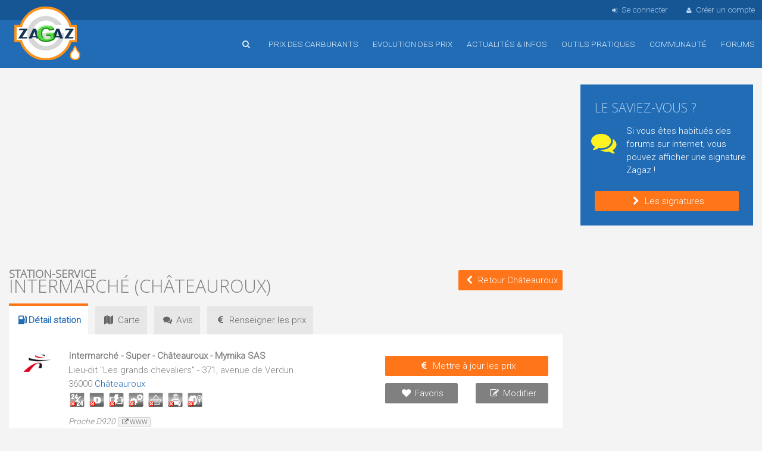

--- FILE ---
content_type: text/html; charset=utf-8
request_url: https://www.zagaz.com/station.php?id_s=4594
body_size: 8183
content:
<!DOCTYPE html>
<html lang="fr">
<head>



<title>Station-service Intermarché - Châteauroux (Indre)</title>
<meta name="viewport" content="width=device-width, initial-scale=1, maximum-scale=1.0, user-scalable=no">

<meta name="description" content="Station-service Intermarché, Lieu-dit "Les grands chevaliers" - 371, avenue de Verdun, 36000 Châteauroux (Indre), prix des carburants, horaires, accès et services proposés">

<meta name="keywords" content="carburant Châteauroux, Station-service Intermarché, Châteauroux, prix du carburant, essence, plein, Indre, gazole, e10, sans plomb"> 

<meta name="robots" content="index,follow">
<meta http-equiv="content-type" content="text/html; charset=utf-8">

<link href="https://fonts.googleapis.com/css?family=Open+Sans:300%7CRoboto:300%7COswald:700" rel="stylesheet">


<link href="/img/foundation.css" rel="stylesheet" media="screen" type="text/css">
<link href="/img/anicollection.css" rel="stylesheet" media="screen" type="text/css">
<link href="/img/fontsvg.css" rel="stylesheet" media="screen" type="text/css">
<link href="/img/style.css?v=16" rel="stylesheet" media="screen" type="text/css">



<link type="text/css" href="/img/blogads.css?c=2" rel="stylesheet" media="screen">

<!--script src="https://tags.refinery89.com/zagazcom.js" async></script-->
<script async src="https://pagead2.googlesyndication.com/pagead/js/adsbygoogle.js?client=ca-pub-8350863500883981"
     crossorigin="anonymous"></script>
<script src="/js/jquery-1.12.1.min.js"></script>
<script src="/js/jquery-ui-1.12.1.min.js"></script>
<script src="/js/jquery.easing.min.js"></script>
<script src="/js/jquery-match-height.js"></script>
<script src="/js/tiptop.js"></script>
<script src="/js/code.js?v=5"></script>


<link rel="apple-touch-icon" sizes="57x57" href="/img/icons/apple-touch-icon-57x57.png">
<link rel="apple-touch-icon" sizes="60x60" href="/img/icons/apple-touch-icon-60x60.png">
<link rel="apple-touch-icon" sizes="72x72" href="/img/icons/apple-touch-icon-72x72.png">
<link rel="apple-touch-icon" sizes="76x76" href="/img/icons/apple-touch-icon-76x76.png">
<link rel="apple-touch-icon" sizes="114x114" href="/img/icons/apple-touch-icon-114x114.png">
<link rel="apple-touch-icon" sizes="120x120" href="/img/icons/apple-touch-icon-120x120.png">
<link rel="apple-touch-icon" sizes="144x144" href="/img/icons/apple-touch-icon-144x144.png">
<link rel="apple-touch-icon" sizes="152x152" href="/img/icons/apple-touch-icon-152x152.png">
<link rel="apple-touch-icon" sizes="180x180" href="/img/icons/apple-touch-icon-180x180.png">

<link rel="icon" type="image/png" href="/img/icons/android-chrome-144x144.png" sizes="144x144">
<link rel="icon" type="image/png" href="/img/icons/android-chrome-192x192.png" sizes="192x192">

<link rel="icon" type="image/png" href="/img/icons/favicon-32x32.png" sizes="32x32">
<link rel="icon" type="image/png" href="/img/icons/favicon-96x96.png" sizes="96x96">
<link rel="icon" type="image/png" href="/img/icons/favicon-16x16.png" sizes="16x16">

<link rel="manifest" href="/img/icons/manifest.json">
<link rel="shortcut icon" href="/img/icons/favicon.ico">
<meta name="msapplication-TileColor" content="#ffc40d">
<meta name="msapplication-TileImage" content="/img/icons/mstile-144x144.png">
<meta name="msapplication-config" content="/img/icons/browserconfig.xml">
<meta name="theme-color" content="#3C81C5">

<!--[if lt IE 9]>
  <script src="//cdnjs.cloudflare.com/ajax/libs/html5shiv/3.6.2/html5shiv.js"></script>
  <script src="//s3.amazonaws.com/nwapi/nwmatcher/nwmatcher-1.2.5-min.js"></script>
  <script src="//html5base.googlecode.com/svn-history/r38/trunk/js/selectivizr-1.0.3b.js"></script>
  <script src="//cdnjs.cloudflare.com/ajax/libs/respond.js/1.1.0/respond.min.js"></script>
<![endif]-->

<!--[if IE 9]>
<link type="text/css" href="/img/style_IE9.css" rel="stylesheet" media="screen" />
<![endif]-->




</head>




<body>
<div id="content">

	<header>
		
		<div id="menu_mobile">
			<div class="row collapse">
	
				<div class="columns medium-1 small-2 text-center">
					<a id="btn_menu_main_mob"><i class="fa fa-menu fa-2x text-blanc"></i></a>
				</div>
				<div class="columns medium-1 small-2 text-left">
										<a class="btn_recherche_rapide"><i class="fa fa-search fa-2x text-blanc"></i></a>
									</div>
				<div class="columns medium-8 small-4 text-center">
					<a href="/index.php"><img src="/img/commun/logo_mobile.png" alt="Accueil"></a>
				</div>
				<div class="columns medium-1 small-2 text-right">
					&nbsp;
				</div>
				<div class="columns medium-1 small-2 text-center">
					<a id="btn_menu_user_mob"><i class="fa fa-user fa-2x text-blanc"></i></a>
				</div>
			</div>
		</div>
	
	
		<div id="login_nav">
			<div class="wrap">
				<ul>
									<li class="big"><a id="popin_login_open"><i class="fa fa-sign-in"></i>Se connecter</a></li>
					<li class="big"><a href="/inscription.php"><i class="fa fa-user"></i>Créer un compte</a></li>
								</ul>
			</div>
		</div>
		
		<nav>
			<div class="wrap">
			<div class="logo_main">
				<a href="/index.php" title="Accueil de Zagaz">Accueil</a>
			</div>
			
			<ul>
				<!--<li class="nav_cache hide-for-small-only"><a href="/index.php" title="Accueil"><i class="fa fa-home"></i></a></li>-->
				
								<li class="hide-for-small-only">
					<a class="btn_recherche_rapide" title="Rechercher une station-service"><i class="fa fa-search"></i></a>
				</li>
								<li>
					<a class="js_stop_link" href="/prix-carburant.php?id_div=10"><i class="fa fa-mob fa-chevron-down"></i>Prix des carburants</a>
					<ul class="fallback">
						<li><a href="/prix-carburant.php?id_div=10">Comparer les prix en France</a></li>
												<li><a href="/prix-pres-de-chez-moi.php">Les prix autour de moi</a></li>
												<li><a href="/autoroute.php?reset">Les prix sur autoroute</a></li>
						<li><a href="/carburant-pays-frontaliers.php">Les prix frontaliers</a></li>
						<li><a href="/itineraire.php">Les prix sur un itinéraire</a></li>
						<li><a href="/recherche-par-adresse-resultat.php">Les prix autour d'une adresse</a></li>
						<li><a href="/borne-recharge-electrique.php">Liste des bornes électriques</a></li>
					</ul>				
				</li>
				<li><a class="js_stop_link" href="/evolution-prix.php"><i class="fa fa-mob fa-chevron-down"></i>Evolution des prix</a>
					<ul class="fallback">
						<li><a href="/evolution-prix.php">Prix moyens des carburants</a></li>
						<li><a href="/stats_departement.php">Prix moyens par département</a></li>
											</ul>					
				</li>
				<li><a href="/actualite.php">Actualités &amp; infos</a></li>
				<li><a class="js_stop_link" href="/outils-pratiques.php"><i class="fa fa-mob fa-chevron-down"></i>Outils pratiques</a>
					<ul class="fallback">
						<li><a href="/economies.php"><i class="fa fa-money-save"></i>Calculez vos économies</a></li>
						<li><a href="/moduleConso.php"><i class="fa fa-suivi-conso"></i>Votre budget consommation</a></li>
						<li><a href="/telechargement.php"><i class="fa fa-file-pdf"></i>Télécharger fiches de relevés</a></li>
						<li><a href="/connaitre.php"><i class="fa fa-commenting-o"></i>Faîte connaitre Zagaz</a></li>
						<li class="sep"><a href="/outils-pratiques.php"><i class="fa fa-mob fa-chevron-right"></i>Tous les outils</a></li>
					</ul>	
				</li>
				<li><a href="/communaute.php">Communauté</a></li>
				<li><a href="/forum.php">Forums</a></li>
															</ul>
			</div>
		</nav>
	</header>
	
		
	
		<div id="main_content">


		
	<div class="wrap">	
		<div class="row">
			<div class="columns large-9 medium-12 small-12">
					<div style="margin-top:12px;" class="r89-desktop-pushup">
					<!-- Zagaz Haut page -->
			<ins class="adsbygoogle"
				style="display:inline-block;min-width:300px;max-width:970px;width:100%;max-height:100px;"
				data-ad-client="ca-pub-8350863500883981"
				data-ad-slot="3936556951"
				data-ad-format="auto"
     			data-full-width-responsive="true"></ins>
			<script>
				(adsbygoogle = window.adsbygoogle || []).push({});
			</script>
				</div>
	


	
<div class="box_bleu hide-for-small-only">
    <div id="adblocker" class="box_adbl inner">
        <div class="row">
			<div class="columns medium-2 text-center">
				<img src="/img/commun/antadp.png" alt="" class="blink">
			</div>
			<div class="columns medium-10">
				Il semble que vous utilisez un bloqueur de publicité comme adBlock ou autre.<br>
				Zagaz refuse systèmatiquement toutes les publicités intrusives susceptibles de nuire à votre navigation sur le site.<br>
				Zagaz est un service gratuit, qui a besoin de quelques publicités pour s'auto-financer.<br>
				Si vous utilisez régulièrement Zagaz, merci de désactiver votre bloqueur pour Zagaz.com<br>
				D'avance, merci pour votre compréhension
			</div>
        </div>
    </div>
</div>	
				<div class="row collapse row_title">
	<div class="columns large-9 medium-8 small-10">
				<h1><span>Station-service</span> Intermarché (Châteauroux)</h1>
	</div>
	<div class="columns large-3 medium-4 small-2 text-right">
		<a class="btn mt0" style="margin-left:8px;" href="/prix-carburant.php?id_div=24206"><i class="fa fa-chevron-left"></i><span class="hide-for-small-only">Retour Châteauroux</span></a>
	</div>
</div>




<ul class="onglet">
	<li class="actif"><h2><i class="fa fa-station"></i>Détail<span class="hide-for-small-only"> station</span></h2></li>
	<li><a href="/carte.php?id_s=4594"><i class="fa fa-map"></i>Carte</a></li>
	<li><a href="/station-avis.php?id_s=4594"><i class="fa fa-chat"></i>Avis</a></li>
	<li><a href="/maj.php?id_s=4594"><i class="fa fa-euro"></i><span class="hide-for-small-only">Renseigner les </span>prix</a></li>
</ul>
<div class="box_blanc inner" style="margin-top:0;">



	
	
	
	
	
		
	
	
	



<div class="row">
	<div class="large-1 small-3 columns">
		<img src="/img/logo_station/logo14.png" alt="">
	</div>
	
	<div class="large-7 small-9 columns">
		
		<p><strong>Intermarché - Super - Châteauroux - Mymika SAS</strong></p>
		
		<p>
					Lieu-dit "Les grands chevaliers" - 371, avenue de Verdun				</p>
		
		
					36000 <a class="help" href="/prix-carburant.php?id_div=24206" title="Voir toutes les stations à Châteauroux">
			Châteauroux</a>		
					
		<div class="station_picto">
							<img class="help" title="Présence de personnel 24h/24 : Non" src="/img/commun/picto_service_1_off.png" alt="Présence de personnel 24h/24 : non" />
								<img class="help" title="Ouvert le dimanche : Non" src="/img/commun/picto_service_7_off.png" alt="Ouvert le dimanche : non" />
								<img class="help" title="Recharge véhicules électriques : Non" src="/img/commun/picto_service_6_off.png" alt="Recharge véhicules électriques : non" />
								<img class="help" title="Garage : Non" src="/img/commun/picto_service_2_off.png" alt="Garage : non" />
								<img class="help" title="Boutique / Restauration : Non" src="/img/commun/picto_service_3_off.png" alt="Boutique / Restauration : non" />
								<img class="help" title="Station lavage : Non" src="/img/commun/picto_service_4_off.png" alt="Station lavage : non" />
								<img class="help" title="Station de gonflage : Non" src="/img/commun/picto_service_5_off.png" alt="Station de gonflage : non" />
						</div>
			
				
		<div class="station_comm text-90">
		Proche D920<a href="http://www.intermarche.com/home/magasins/accueil/indre/chateauroux-06561.html" rel="nofollow" class="station_lien help" target="_blank" title="Site web de cette station"><i class="fa fa-link-ext"></i>www</a>		</div>
		
			

			
		
	

	
	</div>
	<div class="large-4 small-12 columns">
	
	

		<div class="station_tel">
								<div class="aff_tel">
						<link rel="stylesheet" href="https://wshiconnect.mediakiosque.com/hiconnectjs/font-awesome/css/font-awesome.min.css" />
						<link rel="stylesheet" href="https://wshiconnect.mediakiosque.com/hiconnectjs/css/style-1.0.2.css" />
						<script src="https://wshiconnect.mediakiosque.com/hiconnectjs/js/hmd_hiconnect-2.0.0-60b9ec2fc0c17.js"></script>
						<style>
						.showNumberBtn .btn.green {
							background-color: #f4f4f4;
							color: #666666;
							font-family: 'Roboto', helvetica, sans-serif;
							font-weight: normal;
							padding: 4px 8px;
							line-height: 26px;
							border-radius: 2px;
						}
						.showNumberBtn .btn.green:hover,
						.showNumberBtn .btn.green:focus {
							color: #FFFFFF;
							background-color: #666666;
							-webkit-transition: all 0.4s ease 0s;
							-moz-transition: all 0.4s ease 0s;
							-ms-transition: all 0.4s ease 0s;
							-o-transition: all 0.4s ease 0s;
							transition: all 0.4s ease 0s;
						}
						</style>
						<div class="hmd_hiconnect" dest="0254355760" site="Zagaz" button_title="Voir le numéro de téléphone"></div>
					</div>
									</div>

		<div class="station_btn">
		
			<div class="row ">
				<div class="columns small-12">
					<a class="btn text-center" href="/maj.php?id_s=4594">
						<i class="fa fa-euro"></i>Mettre à jour les prix
					</a>
				</div>
			</div>
			<div class="row">
				<div class="columns small-6">
					<a class="btn btn_gris help" title="Ajouter cette station à ma liste de stations favorites" href="favoris.php?id_s=4594">
						<i class="fa fa-heart"></i>Favoris
					</a>
				</div>
				<div class="columns small-6">
					<a id="open_station_maj" class="btn btn_gris help" title="Modifier la station, les services ou indiquer une fermeture/ré-ouverture">
						<i class="fa fa-edit"></i>Modifier
					</a>
				</div>
			</div>
		</div>
		
		
		
		
		
		
	</div>
</div>



<script>
	$(document).ready(function() {
//		console.log("4594");

		$("#btn_tel").click(function () {
			$(".aff_tel").hide(500);
			$(".station_btn").hide(500);
			$("#popin_tel").show(500);
			return false;
		});

		$(".close_tel").click(function () {
			$("#popin_tel").hide(500);
			$(".station_btn").show(500);
			$(".aff_tel").show(500);
			return false;
		});
					$('.hmd_hiconnect').hmdHiconnect({
			cabinet: "ZAGAZ",
			buttonTitle: 'Voir le num&eacute;ro',
			horizontal: "1"}
			); 

			$('.showNumberBtn a').on('hmdHiconnectSuccess', function(){});
			$('.showNumberBtn a').on('hmdHiconnectError', function(event, returnData){
				console.log("Error:"+returnData);
			});
			$('.showNumberBtn a').on('hmdHiconnectErrorAjax', function(event, jqXHR, textStatus,errorThrown){
				console.log("AJAX Error");
			});
			})

</script>


<div class="popin popin_station_maj">
	<div class="titre">
		Modifier une station<a class="help close_station_maj" title="Fermer">&nbsp;<i class="fa fa-cancel"></i></a>
	</div>
	<div class="contenu">

		<h3>Que souhaitez-vous modifer ou indiquer ?</h3>
		<br>
		
			<div class="row">
				<div class="large-3 small-6 columns">
					<div class="bloc_em">
					<a rel="nofollow" class="help" title="Modifier les informations concernant cette station (adresse, téléphone, géolocalisation, commentaire, etc...)" href="station-maj.php?id_div=24206&amp;id_s=4594"><i class="fa fa-station fa-3x text-bleu"></i>Modifier la station</a>
					</div>
				</div>
				<div class="large-3 small-6 columns">
					<div class="bloc_em">
						
						<a rel="nofollow" class="help" title="Modifier les services proposés par cette station (CB, 24h/24, horaires, boutique, gaz, fuel, etc...)" href="service-maj.php?id_s=4594"><i class="fa fa-pin fa-3x text-bleu"></i>Modifier les services</a>
					</div>
				</div>
				<div class="large-3 small-6 columns">
					<div class="bloc_em">
											<a rel="nofollow" class="help" title="Cette station est en travaux ou fermée de façon provisoire." href="station-maj-etat.php?id_s=4594&amp;action=ferm_temp"><i class="fa fa-down-big fa-3x text-orange"></i>Fermeture provisoire</a>
										</div>
				</div>
				<div class="large-3 small-6 columns">
					<div class="bloc_em">
						<a rel="nofollow" class="help" title="Cette station est définitivement fermée" href="station-maj-etat.php?id_s=4594&amp;action=fermeture"><i class="fa fa-cancel fa-3x text-rouge"></i>Fermeture définitive</a>
					</div>
				</div>
			</div>
	
	</div>
	<div class="bottom">
		
			<a class="btn close_station_maj"><i class="fa fa-remove"></i>Annuler</a>
	
	</div>			
</div>	
	
	
	</div>







<div class="box_blanc inner">

			
		<div class="row">
			<div class="large-8 small-12 columns">
				<h2 class="h3">Derniers prix constatés</h2>
			</div>
			<div class="large-4 small-12 columns text-right-web">
				<a class="btn mt0" href="/maj.php?id_s=4594"><i class="fa fa-euro"></i>Mettre à jour les prix</a>
			</div>
		</div>

			
		
					<table>
			<tr>
			<th class="col_carb col_carb_detail col_e10" style="width:auto;">
				<img class="ico_eu ico_eu_blanc" src="/img/commun/carb_eu_e10.png" alt="">
				<span class="hide-for-small-only">SP95 / E10</span>
				<span class="uppercase mob">e10</span>
			
			</th>
			<td class="col_e10">
				1.627&nbsp;&euro;
				
					
								
			</td>
			<td>
				Par <a class="bold" href="/userDetail.php?id=1269"><i class="fa fa-user"></i>zagaz</a>
									<img src="/img/commun/karma06.png" alt="" />
								
				<br/>
				<span class="text-gris"><i class="fa fa-calendar"></i>01/12/2025 &agrave; 14h15</span>
				
				
								
				
								
				

		</tr>
			<tr>
			<th class="col_carb col_carb_detail col_sp98" style="width:auto;">
				<img class="ico_eu ico_eu_blanc" src="/img/commun/carb_eu_sp98.png" alt="">
				<span class="hide-for-small-only">Sans plomb 98</span>
				<span class="uppercase mob">sp98</span>
			
			</th>
			<td class="col_sp98">
				1.685&nbsp;&euro;
				
					
								
			</td>
			<td>
				Par <a class="bold" href="/userDetail.php?id=1269"><i class="fa fa-user"></i>zagaz</a>
									<img src="/img/commun/karma06.png" alt="" />
								
				<br/>
				<span class="text-gris"><i class="fa fa-calendar"></i>20/12/2025 &agrave; 09h00</span>
				
				
								
				
								
				

		</tr>
			<tr>
			<th class="col_carb col_carb_detail col_sp95" style="width:auto;">
				<img class="ico_eu ico_eu_blanc" src="/img/commun/carb_eu_sp95.png" alt="">
				<span class="hide-for-small-only">Sans plomb 95</span>
				<span class="uppercase mob">sp95</span>
			
			</th>
			<td class="col_sp95">
				1.644&nbsp;&euro;
				
					
								
			</td>
			<td>
				Par <a class="bold" href="/userDetail.php?id=1269"><i class="fa fa-user"></i>zagaz</a>
									<img src="/img/commun/karma06.png" alt="" />
								
				<br/>
				<span class="text-gris"><i class="fa fa-calendar"></i>20/12/2025 &agrave; 09h00</span>
				
				
								
				
								
				

		</tr>
			<tr>
			<th class="col_carb col_carb_detail col_gaz" style="width:auto;">
				<img class="ico_eu ico_eu_blanc" src="/img/commun/carb_eu_gaz.png" alt="">
				<span class="hide-for-small-only">Gasoil</span>
				<span class="uppercase mob">gaz</span>
			
			</th>
			<td class="col_gaz">
				1.532&nbsp;&euro;
				
					
								
			</td>
			<td>
				Par <a class="bold" href="/userDetail.php?id=1269"><i class="fa fa-user"></i>zagaz</a>
									<img src="/img/commun/karma06.png" alt="" />
								
				<br/>
				<span class="text-gris"><i class="fa fa-calendar"></i>17/12/2025 &agrave; 07h30</span>
				
				
								
				
								
				

		</tr>
	</table>

				
			</div>

<div class="box_blanc inner">
		<p>La station Intermarché Super - Châteauroux - Mymika SAS est située à Lieu-dit "Les grands chevaliers" - 371, avenue de Verdun 36000 Châteauroux.
				</p>
</div>

<div class="box_blanc inner">
		<h2 class="h3">Historique des prix renseignés pour cette station service</h2>
		
		<div class="box_scroll">
																<div class="bloc_histo_prix">
						<div class="row">
							<div class="small-12 columns">
								<i class="fa fa-calendar"></i>Le 18/12/2025 &agrave; 07h30 par <a class="bold text-bleu" href="/userDetail.php?id=1269">zagaz</a>&nbsp;<img src="/img/commun/karma06.png" alt="" />							</div>
						</div>
										<div class="row">
						<div class="large-8 small-9 columns">Sans plomb 95</div>
						<div class="large-4 small-3 columns">1.620&nbsp;&euro;</div>
					</div>

									<div class="row">
						<div class="large-8 small-9 columns">Sans plomb 98</div>
						<div class="large-4 small-3 columns">1.665&nbsp;&euro;</div>
					</div>

										</div>						<div class="bloc_histo_prix">
						<div class="row">
							<div class="small-12 columns">
								<i class="fa fa-calendar"></i>Le 13/12/2025 &agrave; 09h00 par <a class="bold text-bleu" href="/userDetail.php?id=1269">zagaz</a>&nbsp;<img src="/img/commun/karma06.png" alt="" />							</div>
						</div>
										<div class="row">
						<div class="large-8 small-9 columns">Gasoil</div>
						<div class="large-4 small-3 columns">1.549&nbsp;&euro;</div>
					</div>

										</div>						<div class="bloc_histo_prix">
						<div class="row">
							<div class="small-12 columns">
								<i class="fa fa-calendar"></i>Le 12/12/2025 &agrave; 07h30 par <a class="bold text-bleu" href="/userDetail.php?id=1269">zagaz</a>&nbsp;<img src="/img/commun/karma06.png" alt="" />							</div>
						</div>
										<div class="row">
						<div class="large-8 small-9 columns">Sans plomb 95</div>
						<div class="large-4 small-3 columns">1.653&nbsp;&euro;</div>
					</div>

									<div class="row">
						<div class="large-8 small-9 columns">Sans plomb 98</div>
						<div class="large-4 small-3 columns">1.690&nbsp;&euro;</div>
					</div>

										</div>						<div class="bloc_histo_prix">
						<div class="row">
							<div class="small-12 columns">
								<i class="fa fa-calendar"></i>Le 08/12/2025 &agrave; 14h05 par <a class="bold text-bleu" href="/userDetail.php?id=1269">zagaz</a>&nbsp;<img src="/img/commun/karma06.png" alt="" />							</div>
						</div>
										<div class="row">
						<div class="large-8 small-9 columns">Gasoil</div>
						<div class="large-4 small-3 columns">1.570&nbsp;&euro;</div>
					</div>

									<div class="row">
						<div class="large-8 small-9 columns">Sans plomb 98</div>
						<div class="large-4 small-3 columns">1.725&nbsp;&euro;</div>
					</div>

										</div>						<div class="bloc_histo_prix">
						<div class="row">
							<div class="small-12 columns">
								<i class="fa fa-calendar"></i>Le 05/12/2025 &agrave; 07h30 par <a class="bold text-bleu" href="/userDetail.php?id=1269">zagaz</a>&nbsp;<img src="/img/commun/karma06.png" alt="" />							</div>
						</div>
										<div class="row">
						<div class="large-8 small-9 columns">Sans plomb 95</div>
						<div class="large-4 small-3 columns">1.677&nbsp;&euro;</div>
					</div>

									<div class="row">
						<div class="large-8 small-9 columns">Sans plomb 98</div>
						<div class="large-4 small-3 columns">1.717&nbsp;&euro;</div>
					</div>

										</div>						<div class="bloc_histo_prix">
						<div class="row">
							<div class="small-12 columns">
								<i class="fa fa-calendar"></i>Le 01/12/2025 &agrave; 14h15 par <a class="bold text-bleu" href="/userDetail.php?id=1269">zagaz</a>&nbsp;<img src="/img/commun/karma06.png" alt="" />							</div>
						</div>
										<div class="row">
						<div class="large-8 small-9 columns">Gasoil</div>
						<div class="large-4 small-3 columns">1.593&nbsp;&euro;</div>
					</div>

									<div class="row">
						<div class="large-8 small-9 columns">Sans plomb 98</div>
						<div class="large-4 small-3 columns">1.727&nbsp;&euro;</div>
					</div>

										</div>						<div class="bloc_histo_prix">
						<div class="row">
							<div class="small-12 columns">
								<i class="fa fa-calendar"></i>Le 29/11/2025 &agrave; 09h00 par <a class="bold text-bleu" href="/userDetail.php?id=1269">zagaz</a>&nbsp;<img src="/img/commun/karma06.png" alt="" />							</div>
						</div>
										<div class="row">
						<div class="large-8 small-9 columns">Gasoil</div>
						<div class="large-4 small-3 columns">1.600&nbsp;&euro;</div>
					</div>

									<div class="row">
						<div class="large-8 small-9 columns">Sans plomb 95</div>
						<div class="large-4 small-3 columns">1.677&nbsp;&euro;</div>
					</div>

									<div class="row">
						<div class="large-8 small-9 columns">Sans plomb 98</div>
						<div class="large-4 small-3 columns">1.717&nbsp;&euro;</div>
					</div>

									<div class="row">
						<div class="large-8 small-9 columns">SP95 / E10</div>
						<div class="large-4 small-3 columns">1.623&nbsp;&euro;</div>
					</div>

										</div>						<div class="bloc_histo_prix">
						<div class="row">
							<div class="small-12 columns">
								<i class="fa fa-calendar"></i>Le 28/11/2025 &agrave; 07h30 par <a class="bold text-bleu" href="/userDetail.php?id=1269">zagaz</a>&nbsp;<img src="/img/commun/karma06.png" alt="" />							</div>
						</div>
										<div class="row">
						<div class="large-8 small-9 columns">Gasoil</div>
						<div class="large-4 small-3 columns">1.570&nbsp;&euro;</div>
					</div>

										</div>						<div class="bloc_histo_prix">
						<div class="row">
							<div class="small-12 columns">
								<i class="fa fa-calendar"></i>Le 25/11/2025 &agrave; 13h56 par <a class="bold text-bleu" href="/userDetail.php?id=1269">zagaz</a>&nbsp;<img src="/img/commun/karma06.png" alt="" />							</div>
						</div>
										<div class="row">
						<div class="large-8 small-9 columns">Gasoil</div>
						<div class="large-4 small-3 columns">1.650&nbsp;&euro;</div>
					</div>

										</div>						<div class="bloc_histo_prix">
						<div class="row">
							<div class="small-12 columns">
								<i class="fa fa-calendar"></i>Le 25/11/2025 &agrave; 07h30 par <a class="bold text-bleu" href="/userDetail.php?id=1269">zagaz</a>&nbsp;<img src="/img/commun/karma06.png" alt="" />							</div>
						</div>
										<div class="row">
						<div class="large-8 small-9 columns">Sans plomb 95</div>
						<div class="large-4 small-3 columns">1.681&nbsp;&euro;</div>
					</div>

										</div>						<div class="bloc_histo_prix">
						<div class="row">
							<div class="small-12 columns">
								<i class="fa fa-calendar"></i>Le 21/11/2025 &agrave; 14h20 par <a class="bold text-bleu" href="/userDetail.php?id=1269">zagaz</a>&nbsp;<img src="/img/commun/karma06.png" alt="" />							</div>
						</div>
										<div class="row">
						<div class="large-8 small-9 columns">Gasoil</div>
						<div class="large-4 small-3 columns">1.649&nbsp;&euro;</div>
					</div>

									<div class="row">
						<div class="large-8 small-9 columns">Sans plomb 95</div>
						<div class="large-4 small-3 columns">1.697&nbsp;&euro;</div>
					</div>

									<div class="row">
						<div class="large-8 small-9 columns">Sans plomb 98</div>
						<div class="large-4 small-3 columns">1.731&nbsp;&euro;</div>
					</div>

									<div class="row">
						<div class="large-8 small-9 columns">SP95 / E10</div>
						<div class="large-4 small-3 columns">1.659&nbsp;&euro;</div>
					</div>

										</div>						<div class="bloc_histo_prix">
						<div class="row">
							<div class="small-12 columns">
								<i class="fa fa-calendar"></i>Le 20/11/2025 &agrave; 07h30 par <a class="bold text-bleu" href="/userDetail.php?id=1269">zagaz</a>&nbsp;<img src="/img/commun/karma06.png" alt="" />							</div>
						</div>
										<div class="row">
						<div class="large-8 small-9 columns">Gasoil</div>
						<div class="large-4 small-3 columns">1.680&nbsp;&euro;</div>
					</div>

										</div>						<div class="bloc_histo_prix">
						<div class="row">
							<div class="small-12 columns">
								<i class="fa fa-calendar"></i>Le 18/11/2025 &agrave; 07h30 par <a class="bold text-bleu" href="/userDetail.php?id=1269">zagaz</a>&nbsp;<img src="/img/commun/karma06.png" alt="" />							</div>
						</div>
										<div class="row">
						<div class="large-8 small-9 columns">Gasoil</div>
						<div class="large-4 small-3 columns">1.640&nbsp;&euro;</div>
					</div>

									<div class="row">
						<div class="large-8 small-9 columns">Sans plomb 95</div>
						<div class="large-4 small-3 columns">1.720&nbsp;&euro;</div>
					</div>

									<div class="row">
						<div class="large-8 small-9 columns">Sans plomb 98</div>
						<div class="large-4 small-3 columns">1.761&nbsp;&euro;</div>
					</div>

									<div class="row">
						<div class="large-8 small-9 columns">SP95 / E10</div>
						<div class="large-4 small-3 columns">1.665&nbsp;&euro;</div>
					</div>

										</div>						<div class="bloc_histo_prix">
						<div class="row">
							<div class="small-12 columns">
								<i class="fa fa-calendar"></i>Le 15/11/2025 &agrave; 09h00 par <a class="bold text-bleu" href="/userDetail.php?id=1269">zagaz</a>&nbsp;<img src="/img/commun/karma06.png" alt="" />							</div>
						</div>
										<div class="row">
						<div class="large-8 small-9 columns">Gasoil</div>
						<div class="large-4 small-3 columns">1.624&nbsp;&euro;</div>
					</div>

										</div>						<div class="bloc_histo_prix">
						<div class="row">
							<div class="small-12 columns">
								<i class="fa fa-calendar"></i>Le 14/11/2025 &agrave; 13h49 par <a class="bold text-bleu" href="/userDetail.php?id=1269">zagaz</a>&nbsp;<img src="/img/commun/karma06.png" alt="" />							</div>
						</div>
										<div class="row">
						<div class="large-8 small-9 columns">Sans plomb 95</div>
						<div class="large-4 small-3 columns">1.691&nbsp;&euro;</div>
					</div>

									<div class="row">
						<div class="large-8 small-9 columns">SP95 / E10</div>
						<div class="large-4 small-3 columns">1.643&nbsp;&euro;</div>
					</div>

								</div>
		</div>
</div>
			</div>
					
			<div class="columns large-3 medium-12 small-12">
			<div class="hide-for-small-only">
	

		
			<div class="box_bleu inner">
			<h2 class="text-140">Le saviez-vous ?</h2>
			
			<div class="row">
				<div class="large-3 small-12 columns">
					<div class="fa fa-chat text-jaune" style="font-size:280%"></div>
				</div>
				<div class="large-9 small-12 columns">
					Si vous êtes habitués des forums sur internet, vous pouvez afficher une signature Zagaz !				</div>
			</div>
				
			<a class="btn text-center mb0" href="signature_forum.php"><i class="fa fa-chevron-right"></i>Les signatures</a>

		</div>
	</div>






					<div class="r89-right"></div>
				

<div class="box_bleu">
	<div id="adblocker_droite" class="box_adbl">
	
		<div class="inner">
		<div class="text-center">
			<img src="/img/commun/antadp.png" alt="" class="blink">
		</div>
		
		<p>Il semble que vous utilisez un bloqueur de publicité comme adBlock ou autre.</p>
		<p>Zagaz refuse systèmatiquement toutes les publicités intrusives susceptibles de nuire à votre navigation sur le site.</p>
		<p>Zagaz est un service gratuit, qui a besoin de quelques publicités pour s'auto-financer.</p>
		<p>Si vous utilisez régulièrement Zagaz, merci de désactiver votre bloqueur pour Zagaz.com</p>
		D'avance, merci pour votre compréhension
		</div>
	</div>
</div>

			</div> 
		</div> 

	
	</div>
		
		
	</div>
	
	<footer>
		<div class="wrap">
			
			<div class="row">
				<div class="columns large-3 menu_footer" style="padding-top:14px;">
					<p><i class="fa fa-station"></i>Prix du carburant</p>						
					<ul>
												<li><a href="/prix-pres-de-chez-moi.php" class="help" title="Comparer les prix des carburants autour de vous">Autour de ma position</a></li>
												<li><a href="/carburant-pays-frontaliers.php" class="help" title="Consulter les prix des stations frontalières">Stations frontalières</a></li>
						<li><a href="/itineraire.php" class="help" title="Comparer les prix des carburants sur itinéraire">Sur un itinéraire</a></li>
						<li><a href="/autoroute.php?reset" class="help" title="Comparer les prix des carburants sur autoroute">Sur autoroute</a></li>
						<li><a href="/recherche-par-adresse-resultat.php" class="help" title="Comparer les prix des carburants autour d'une adresse">Autour d'une adresse</a></li>
						<li><a href="/borne-recharge-electrique.php">Bornes <abbr title="Véhicules électriques">VE</abbr> en France</a></li>
					</ul>
				</div>
				<div class="columns large-9">
					<div class="row large-up-3">
		
						<div class="column menu_footer">
						<p><i class="fa fa-money-save"></i>Econonomies</p>						
						<ul>
						<li><a href="/economies.php" class="help" title="Calculez vos économies réalisables">Economies réalisables</a></li>
						<li><a href="/moduleConso.php" class="help" title="Suivez votre budget consommation">Budget consommation</a></li>
						</ul>
						</div>		
					
						<div class="column menu_footer">
						<p><i class="fa fa-users"></i>Communauté &amp; Actu</p>						
						<ul>
						<li><a href="/communaute.php">Les zagaziens</a></li>
						<li><a href="/forum.php">Forums de discussions</a></li>
						<li><a href="/actualite.php">Actualité automobile</a></li>
						<li><a href="/sondage.php">Les sondages du moment</a></li>
						
						
						</ul>
						</div>			
					
						<div class="column menu_footer">
						<p><i class="fa fa-bookmark-empty"></i>Partenaires</p>						
						<ul>
						<li><a href="/partenaires.php">Partenaires</a></li>
						<li><a href="/partenaires-liste.php">Annuaire Top sites</a></li>
						</ul>
						</div>		
			

						<div class="column menu_footer">
						<p><i class="fa fa-bar-chart"></i>Evolution prix</p>						
						<ul>
						<li><a href="/evolution-prix.php">Prix moyen des carburants</a></li>
												<li><a href="/stats_departement.php" class="help" title="Consulter les prix moyens des carburants par département">Prix moyens / département</a></li>
						</ul>
						</div>
	
						<div class="column menu_footer">
						<p><i class="fa fa-cog"></i>Outils pratiques</p>						
						<ul>
						<li><a href="/telechargement.php" class="help" title="Téléchargez des fiches de relevés pour noter les prix">Fiches de relevés</a></li>
						<li><a href="/webmaster.php" class="help" title="Webmasters : proposez les prix du carburant sur votre site">Les prix sur votre site</a></li>
						<li><a href="/webmaster-prix-petrole.php" class="help" title="Webmasters : proposez le prix du pétrole sur votre site">Le pétrole sur votre site</a></li>						
						<li class="hide-for-small-only"><a href="/application-mobile.php" class="help" title="Installez l'applications Zagaz sur votre mobile">Les applications mobiles</a></li>
						
						
						</ul>
						</div>
				
						<div class="column menu_footer">
						<p><i class="fa fa-mail"></i>Contact&nbsp;&amp;&nbsp;aide</p>						
						<ul>
						<li><a href="/aide.php">Aide / <abbr title="Foire Aux Questions">FAQ</abbr></a></li>
						<li><a href="/plan-du-site.php">Plan du site</a></li>
						<li><a href="/contact.php">Contacter Zagaz</a></li>
						<li><a href="/pub.php">Publicité</a></li>
						</ul>
						</div>
					</div>
				
				</div>
			</div>
		</div>
		
		<div class="footer_legal">
			<div class="wrap">
				<div class="row">
					<div class="columns large-12">
						<ul>
							<li class="hide-for-small-only"><a href="/index.php">Accueil</a></li>
							<li><a href="/a-propos.php">A propos</a></li>
							<li><a href="/charte.php"><abbr title="Conditions générales d'utilisation">CGU</abbr> &amp; Charte</a></li>
							<li class="hide-for-small-only"><a href="/ban.php">Logos et bannières</a></li>
							<li class="hide-for-small-only"><a href="/presse.php">Zagaz dans la presse</a></li>
							<li class="hide-for-small-only"><a href="/accessibilite.php">Accessibilité</a></li>
							<li><a href="/legal.php">Mentions légales</a></li>
							<li class="hide-for-small-only"><a href="/credit.php">Crédits</a></li>
							<li class="hide-for-small-only"><a href="/contact.php">Contact</a></li>
							
						</ul>
					</div>
				</div>
			</div>
		</div>
			
		
	</footer>
	
	<div id="footer_copyright">
		&copy;Zagaz <a href="zagaz-v4.php" title="Zagaz version 4">v4</a> 2025 - tous droits réservés <span class="hide-for-small-only">|</span><span class="hide-for-small-only">Page générée en 18 ms</span>
	</div>
	
</div>


<div class="popin popin_login" id="popin_login">
	<div class="titre">
		Connexion à Zagaz<a class="help popin_close" title="Fermer">&nbsp;<i class="fa fa-cancel"></i></a>
	</div>
	<div class="contenu">
		<form action="/ident.php" method="post">
		
		
			
				<div class="row">
					<div class="large-5 small-12 columns text-right hide-for-small-only">
						<label class="middle"  for="id_login_pseudo">Pseudo</label>
					</div>
					<div class="large-7 small-12 columns">
						<input type="text" name="pseudo" placeholder="Pseudo" id="id_login_pseudo" value="" />
					</div>
				</div>

				<div class="row">
					<div class="large-5 small-12 columns text-right hide-for-small-only">
						<label class="middle" for="id_login_pwd">Mot de passe</label>
					</div>
					<div class="large-7 small-12 columns">
						<input type="password" name="pwd" placeholder="mot de passe" id="id_login_pwd" />
					</div>
				</div>
				
				<div class="row">
					<div class="large-6 small-12 columns text-center-web" style="padding:0;">
						<input  type="checkbox" class="check" id="lbl_login_retenir_pseudo" name="retenir_pseudo" />
						<label for="lbl_login_retenir_pseudo">Se souvenir de mon pseudo</label>
					</div>
					<div class="large-6 small-12 columns text-center-web" style="padding:0;">
						<input type="checkbox" class="check" id="lbl_login_retenir" name="retenir" />
						<label for="lbl_login_retenir">Se souvenir de moi</label>
					</div>
				</div>
	
				<button class="btn mt0" type="submit"><i class="fa fa-check"></i>Se connecter</button>
		
		
		</form>
	
	</div>
	<div class="bottom  hide-for-small-only">
		<div class="row">
			<div class="large-10 small-12 columns text-left text-center-mob" style="padding:0;margin-top:8px">
				<a href="/perduLogin.php"><i class="fa fa-attention"></i>Mot de passe oublié ?</a>
				&nbsp;&nbsp;&nbsp;
				<a href="/inscription.php"><i class="fa fa-user"></i>Je créé un compte</a>
			</div>				
			<div class="large-2 small-12 columns hide-for-small-only" style="padding:0;">
				<a class="btn popin_close"><i class="fa fa-remove"></i>Annuler</a>
			</div>
		</div>
	</div>			
</div>


<div id="bloc_recherche_rapide">
	<form action="/recherche_rapide.php" method="get">
		<div class="row wrap">
			<div class="columns large-1 medium-2 small-2">
				<a class="btn btn_home_geoloc help mb0" href="/prix-pres-de-chez-moi.php" title="Comparer les prix du carburant autour de ma position"><i class="fa fa-location"></i></a>
			</div>
			
			<div class="columns large-7 medium-6 small-10">
				<input type="text" class="recherche" name="recherche" placeholder="Ville, CP, Département" value="">
			</div>

			<div class="columns large-3 medium-3 small-12">
				<button class="btn btn_rec_rapide_mobile m0" type="submit"><i class="fa fa-search"></i>Trouver</button>
			</div>
			
			<div class="columns large-1 medium-1 text-right hide-for-small-only">
				<a title="Cacher" id="close_recherche_rapide" class="help"><i class="fa fa-cancel text-blanc"></i></a>
			</div>
		</div>
	</form>
</div>

<div class="popin">
	<div class="titre">
		Titre POPIN<a class="help popin_close" title="Fermer">&nbsp;<i class="fa fa-cancel"></i></a>
	</div>

	<div class="contenu">
		Contenu POPIN
		
		
		<div class="confirm">
			<p>Confirmez-vous  ?</p>
			<a class="btn" href="#"><i class="fa fa-trash"></i>Supprimer</a>
		</div>
	</div>
	
	<div class="bottom">
		<a class="btn popin_close"><i class="fa fa-remove"></i>Annuler</a>
	</div>			
</div>


<a id="bas_page"></a>

<a id="link_to_top" href="#content" class="hide-for-small-only">
	<i class="fa fa-angle-circled-up fa-2x"></i>
</a>


<div id="ombre"></div>



	
<script>
  var _paq = window._paq = window._paq || [];
  // tracker methods like "setCustomDimension" should be called before "trackPageView"
  _paq.push(['trackPageView']);
  _paq.push(['enableLinkTracking']);
  _paq.push(['HeatmapSessionRecording::disable']);
    (function() {
    var u="//gojeu.com/";
    _paq.push(['setRequestMethod', 'POST']);
    _paq.push(['setTrackerUrl', u+'matomo.php']);
    _paq.push(['setSiteId', '13']);
    var d=document, g=d.createElement('script'), s=d.getElementsByTagName('script')[0];
    g.async=true; g.src=u+'matomo.js'; s.parentNode.insertBefore(g,s);
  })();
</script>


</body>
</html>

--- FILE ---
content_type: text/html; charset=utf-8
request_url: https://www.google.com/recaptcha/api2/aframe
body_size: 270
content:
<!DOCTYPE HTML><html><head><meta http-equiv="content-type" content="text/html; charset=UTF-8"></head><body><script nonce="XHUN9wXuBbxT2PDcNEBQjg">/** Anti-fraud and anti-abuse applications only. See google.com/recaptcha */ try{var clients={'sodar':'https://pagead2.googlesyndication.com/pagead/sodar?'};window.addEventListener("message",function(a){try{if(a.source===window.parent){var b=JSON.parse(a.data);var c=clients[b['id']];if(c){var d=document.createElement('img');d.src=c+b['params']+'&rc='+(localStorage.getItem("rc::a")?sessionStorage.getItem("rc::b"):"");window.document.body.appendChild(d);sessionStorage.setItem("rc::e",parseInt(sessionStorage.getItem("rc::e")||0)+1);localStorage.setItem("rc::h",'1766749075146');}}}catch(b){}});window.parent.postMessage("_grecaptcha_ready", "*");}catch(b){}</script></body></html>

--- FILE ---
content_type: text/css
request_url: https://www.zagaz.com/img/fontsvg.css
body_size: 4646
content:
@font-face {
  font-family: 'fontsvg';
  src: url('fonts/fontsvg.eot?41719913');
  src: url('fonts/fontsvg.eot?41719913#iefix') format('embedded-opentype'),
       url('fonts/fontsvg.woff2?41719913') format('woff2'),
       url('fonts/fontsvg.woff?41719913') format('woff'),
       url('fonts/fontsvg.ttf?41719913') format('truetype'),
       url('fonts/fontsvg.svg?41719913#fontsvg') format('svg');
  font-weight: normal;
  font-style: normal;
}
/* Chrome hack: SVG is rendered more smooth in Windozze. 100% magic, uncomment if you need it. */
/* Note, that will break hinting! In other OS-es font will be not as sharp as it could be */
/*
@media screen and (-webkit-min-device-pixel-ratio:0) {
  @font-face {
    font-family: 'fontsvg';
    src: url('../font/fontsvg.svg?41719913#fontsvg') format('svg');
  }
}
*/
 
 [class^="fa-"]:before, [class*=" fa-"]:before {
  font-family: "fontsvg";
  font-style: normal;
  font-weight: normal;
  speak: none;
 
  display: inline-block;
  text-decoration: inherit;
  width: 1em;
  margin-right: .2em;
  text-align: center;
  /* opacity: .8; */
 
  /* For safety - reset parent styles, that can break glyph codes*/
  font-variant: normal;
  text-transform: none;
 
  /* fix buttons height, for twitter bootstrap */
  line-height: 1em;
 
  /* Animation center compensation - margins should be symmetric */
  /* remove if not needed */
  margin-left: .2em;
 
  /* you can be more comfortable with increased icons size */
  /* font-size: 120%; */
 
  /* Font smoothing. That was taken from TWBS */
  -webkit-font-smoothing: antialiased;
  -moz-osx-font-smoothing: grayscale;
 
  /* Uncomment for 3D effect */
  /* text-shadow: 1px 1px 1px rgba(127, 127, 127, 0.3); */
}
 
.fa-heart:before { content: '\e800'; } /* '' */
.fa-heart-empty:before { content: '\e801'; } /* '' */
.fa-star:before { content: '\e802'; } /* '' */
.fa-glass:before { content: '\e803'; } /* '' */
.fa-music:before { content: '\e804'; } /* '' */
.fa-search:before { content: '\e805'; } /* '' */
.fa-mail:before { content: '\e806'; } /* '' */
.fa-star-empty:before { content: '\e807'; } /* '' */
.fa-user:before { content: '\e808'; } /* '' */
.fa-users:before { content: '\e809'; } /* '' */
.fa-videocam:before { content: '\e80a'; } /* '' */
.fa-picture:before { content: '\e80b'; } /* '' */
.fa-camera:before { content: '\e80c'; } /* '' */
.fa-camera-alt:before { content: '\e80d'; } /* '' */
.fa-th-large:before { content: '\e80e'; } /* '' */
.fa-th:before { content: '\e80f'; } /* '' */
.fa-th-list:before { content: '\e810'; } /* '' */
.fa-check:before { content: '\e811'; } /* '' */
.fa-ok-circled:before { content: '\e812'; } /* '' */
.fa-ok-circled2:before { content: '\e813'; } /* '' */
.fa-cancel:before { content: '\e814'; } /* '' */
.fa-lock:before { content: '\e815'; } /* '' */
.fa-cancel-circled:before { content: '\e816'; } /* '' */
.fa-cancel-circled2:before { content: '\e817'; } /* '' */
.fa-plus:before { content: '\e818'; } /* '' */
.fa-plus-circled:before { content: '\e819'; } /* '' */
.fa-minus:before { content: '\e81a'; } /* '' */
.fa-minus-circled:before { content: '\e81b'; } /* '' */
.fa-help-circled:before { content: '\e81c'; } /* '' */
.fa-info-circled:before { content: '\e81d'; } /* '' */
.fa-home:before { content: '\e81e'; } /* '' */
.fa-link:before { content: '\e81f'; } /* '' */
.fa-attach:before { content: '\e820'; } /* '' */
.fa-pin:before { content: '\e821'; } /* '' */
.fa-eye:before { content: '\e822'; } /* '' */
.fa-tag:before { content: '\e823'; } /* '' */
.fa-tags:before { content: '\e824'; } /* '' */
.fa-bookmark:before { content: '\e825'; } /* '' */
.fa-flag:before { content: '\e826'; } /* '' */
.fa-thumbs-up:before { content: '\e827'; } /* '' */
.fa-thumbs-down:before { content: '\e828'; } /* '' */
.fa-download:before { content: '\e829'; } /* '' */
.fa-upload:before { content: '\e82a'; } /* '' */
.fa-forward:before { content: '\e82b'; } /* '' */
.fa-pencil:before { content: '\e82c'; } /* '' */
.fa-edit:before { content: '\e82d'; } /* '' */
.fa-print:before { content: '\e82e'; } /* '' */
.fa-comment:before { content: '\e82f'; } /* '' */
.fa-chat:before { content: '\e830'; } /* '' */
.fa-attention:before { content: '\e831'; } /* '' */
.fa-attention-circled:before { content: '\e832'; } /* '' */
.fa-location:before { content: '\e833'; } /* '' */
.fa-trash-empty:before { content: '\e834'; } /* '' */
.fa-doc:before { content: '\e835'; } /* '' */
.fa-folder:before { content: '\e836'; } /* '' */
.fa-folder-open:before { content: '\e837'; } /* '' */
.fa-phone:before { content: '\e838'; } /* '' */
.fa-cog:before { content: '\e839'; } /* '' */
.fa-cog-alt:before { content: '\e83a'; } /* '' */
.fa-wrench:before { content: '\e83b'; } /* '' */
.fa-basket:before { content: '\e83c'; } /* '' */
.fa-calendar:before { content: '\e83d'; } /* '' */
.fa-sign-in:before { content: '\e83e'; } /* '' */
.fa-sign-out:before { content: '\e83f'; } /* '' */
.fa-volume-off:before { content: '\e840'; } /* '' */
.fa-volume-up:before { content: '\e841'; } /* '' */
.fa-headphones:before { content: '\e842'; } /* '' */
.fa-down-circled2:before { content: '\e843'; } /* '' */
.fa-crown:before { content: '\e844'; } /* '' */
.fa-up-circled2:before { content: '\e845'; } /* '' */
.fa-down-dir:before { content: '\e846'; } /* '' */
.fa-up-dir:before { content: '\e847'; } /* '' */
.fa-left-dir:before { content: '\e848'; } /* '' */
.fa-right-dir:before { content: '\e849'; } /* '' */
.fa-chevron-down:before { content: '\e84a'; } /* '' */
.fa-chevron-left:before { content: '\e84b'; } /* '' */
.fa-chevron-right:before { content: '\e84c'; } /* '' */
.fa-chevron-up:before { content: '\e84d'; } /* '' */
.fa-down-big:before { content: '\e84e'; } /* '' */
.fa-left-big:before { content: '\e84f'; } /* '' */
.fa-right-big:before { content: '\e850'; } /* '' */
.fa-up-big:before { content: '\e851'; } /* '' */
.fa-ccw:before { content: '\e852'; } /* '' */
.fa-arrows-cw:before { content: '\e853'; } /* '' */
.fa-play:before { content: '\e854'; } /* '' */
.fa-stop:before { content: '\e855'; } /* '' */
.fa-pause:before { content: '\e856'; } /* '' */
.fa-to-end:before { content: '\e857'; } /* '' */
.fa-to-end-alt:before { content: '\e858'; } /* '' */
.fa-to-start:before { content: '\e859'; } /* '' */
.fa-to-start-alt:before { content: '\e85a'; } /* '' */
.fa-fast-fw:before { content: '\e85b'; } /* '' */
.fa-fast-bw:before { content: '\e85c'; } /* '' */
.fa-signal:before { content: '\e85d'; } /* '' */
.fa-award:before { content: '\e85e'; } /* '' */
.fa-cloud:before { content: '\e85f'; } /* '' */
.fa-flash:before { content: '\e860'; } /* '' */
.fa-umbrella:before { content: '\e861'; } /* '' */
.fa-flight:before { content: '\e862'; } /* '' */
.fa-leaf:before { content: '\e863'; } /* '' */
.fa-font:before { content: '\e864'; } /* '' */
.fa-bold:before { content: '\e865'; } /* '' */
.fa-align-justify:before { content: '\e866'; } /* '' */
.fa-scissors:before { content: '\e867'; } /* '' */
.fa-off:before { content: '\e868'; } /* '' */
.fa-road:before { content: '\e869'; } /* '' */
.fa-book:before { content: '\e86a'; } /* '' */
.fa-adjust:before { content: '\e86b'; } /* '' */
.fa-check-2:before { content: '\e86c'; } /* '' */
.fa-asterisk:before { content: '\e86d'; } /* '' */
.fa-gift:before { content: '\e86e'; } /* '' */
.fa-bar-chart:before { content: '\e86f'; } /* '' */
.fa-credit-card:before { content: '\e870'; } /* '' */
.fa-floppy:before { content: '\e871'; } /* '' */
.fa-megaphone:before { content: '\e872'; } /* '' */
.fa-key:before { content: '\e873'; } /* '' */
.fa-truck:before { content: '\e874'; } /* '' */
.fa-hammer:before { content: '\e875'; } /* '' */
.fa-attach-1:before { content: '\e876'; } /* '' */
.fa-login-1:before { content: '\e877'; } /* '' */
.fa-logout-1:before { content: '\e878'; } /* '' */
.fa-clock:before { content: '\e879'; } /* '' */
.fa-chart-pie-1:before { content: '\e87a'; } /* '' */
.fa-erase:before { content: '\e87b'; } /* '' */
.fa-lifebuoy:before { content: '\e87c'; } /* '' */
.fa-air:before { content: '\e87d'; } /* '' */
.fa-bucket:before { content: '\e87e'; } /* '' */
.fa-gauge-1:before { content: '\e87f'; } /* '' */
.fa-equalizer:before { content: '\e880'; } /* '' */
.fa-home-1:before { content: '\e881'; } /* '' */
.fa-retweet:before { content: '\e882'; } /* '' */
.fa-resize-full:before { content: '\e883'; } /* '' */
.fa-station:before { content: '\e884'; } /* '' */
.fa-bell:before { content: '\e885'; } /* '' */
.fa-block:before { content: '\e886'; } /* '' */
.fa-clock-1:before { content: '\e887'; } /* '' */
.fa-right-hand:before { content: '\e888'; } /* '' */
.fa-left-hand:before { content: '\e889'; } /* '' */
.fa-up-hand:before { content: '\e88a'; } /* '' */
.fa-down-hand:before { content: '\e88b'; } /* '' */
.fa-globe:before { content: '\e88c'; } /* '' */
.fa-briefcase:before { content: '\e88d'; } /* '' */
.fa-tint:before { content: '\e88e'; } /* '' */
.fa-france-map:before { content: '\e88f'; } /* '' */
.fa-station-car:before { content: '\e890'; } /* '' */
.fa-zone-euro:before { content: '\e891'; } /* '' */
.fa-stat-down:before { content: '\e892'; } /* '' */
.fa-stat-up:before { content: '\e893'; } /* '' */
.fa-road-1:before { content: '\e894'; } /* '' */
.fa-stat-bar:before { content: '\e895'; } /* '' */
.fa-gas-hand:before { content: '\e896'; } /* '' */
.fa-money-save:before { content: '\e897'; } /* '' */
.fa-electric-car:before { content: '\e898'; } /* '' */
.fa-adress-map:before { content: '\e899'; } /* '' */
.fa-down-up:before { content: '\e89a'; } /* '' */
.fa-user-1:before { content: '\e89b'; } /* '' */
.fa-suivi-conso:before { content: '\e89c'; } /* '' */
.fa-autoroute:before { content: '\e89d'; } /* '' */
.fa-zoom-in:before { content: '\e89e'; } /* '' */
.fa-zoom-out:before { content: '\e89f'; } /* '' */
.fa-video:before { content: '\e8a0'; } /* '' */
.fa-resize-small:before { content: '\e8a1'; } /* '' */
.fa-resize-vertical:before { content: '\e8a2'; } /* '' */
.fa-resize-horizontal:before { content: '\e8a3'; } /* '' */
.fa-target:before { content: '\e8a4'; } /* '' */
.fa-align-left:before { content: '\e8a5'; } /* '' */
.fa-align-center:before { content: '\e8a6'; } /* '' */
.fa-align-right:before { content: '\e8a7'; } /* '' */
.fa-picture-1:before { content: '\e8a8'; } /* '' */
.fa-move:before { content: '\f047'; } /* '' */
.fa-users-1:before { content: '\f064'; } /* '' */
.fa-link-ext:before { content: '\f08e'; } /* '' */
.fa-bookmark-empty:before { content: '\f097'; } /* '' */
.fa-phone-squared:before { content: '\f098'; } /* '' */
.fa-twitter:before { content: '\f099'; } /* '' */
.fa-facebook:before { content: '\f09a'; } /* '' */
.fa-rss:before { content: '\f09e'; } /* '' */
.fa-certificate:before { content: '\f0a3'; } /* '' */
.fa-left-circled:before { content: '\f0a8'; } /* '' */
.fa-right-circled:before { content: '\f0a9'; } /* '' */
.fa-up-circled:before { content: '\f0aa'; } /* '' */
.fa-down-circled:before { content: '\f0ab'; } /* '' */
.fa-filter:before { content: '\f0b0'; } /* '' */
.fa-resize-full-alt:before { content: '\f0b2'; } /* '' */
.fa-beaker:before { content: '\f0c3'; } /* '' */
.fa-docs:before { content: '\f0c5'; } /* '' */
.fa-menu:before { content: '\f0c9'; } /* '' */
.fa-list-numbered:before { content: '\f0cb'; } /* '' */
.fa-table:before { content: '\f0ce'; } /* '' */
.fa-gplus-squared:before { content: '\f0d4'; } /* '' */
.fa-gplus:before { content: '\f0d5'; } /* '' */
.fa-money:before { content: '\f0d6'; } /* '' */
.fa-columns:before { content: '\f0db'; } /* '' */
.fa-sort:before { content: '\f0dc'; } /* '' */
.fa-sort-down:before { content: '\f0dd'; } /* '' */
.fa-sort-up:before { content: '\f0de'; } /* '' */
.fa-mail-alt:before { content: '\f0e0'; } /* '' */
.fa-linkedin:before { content: '\f0e1'; } /* '' */
.fa-gauge:before { content: '\f0e4'; } /* '' */
.fa-comment-empty:before { content: '\f0e5'; } /* '' */
.fa-chat-empty:before { content: '\f0e6'; } /* '' */
.fa-sitemap:before { content: '\f0e8'; } /* '' */
.fa-lightbulb:before { content: '\f0eb'; } /* '' */
.fa-exchange:before { content: '\f0ec'; } /* '' */
.fa-download-cloud:before { content: '\f0ed'; } /* '' */
.fa-upload-cloud:before { content: '\f0ee'; } /* '' */
.fa-suitcase:before { content: '\f0f2'; } /* '' */
.fa-bell-alt:before { content: '\f0f3'; } /* '' */
.fa-coffee:before { content: '\f0f4'; } /* '' */
.fa-food:before { content: '\f0f5'; } /* '' */
.fa-doc-text:before { content: '\f0f6'; } /* '' */
.fa-building:before { content: '\f0f7'; } /* '' */
.fa-angle-left:before { content: '\f104'; } /* '' */
.fa-angle-right:before { content: '\f105'; } /* '' */
.fa-angle-up:before { content: '\f106'; } /* '' */
.fa-angle-down:before { content: '\f107'; } /* '' */
.fa-desktop:before { content: '\f108'; } /* '' */
.fa-tablet:before { content: '\f10a'; } /* '' */
.fa-mobile:before { content: '\f10b'; } /* '' */
.fa-quote-left:before { content: '\f10d'; } /* '' */
.fa-quote-right:before { content: '\f10e'; } /* '' */
.fa-reply:before { content: '\f112'; } /* '' */
.fa-github-1:before { content: '\f113'; } /* '' */
.fa-folder-empty:before { content: '\f114'; } /* '' */
.fa-folder-open-empty:before { content: '\f115'; } /* '' */
.fa-smile:before { content: '\f118'; } /* '' */
.fa-frown:before { content: '\f119'; } /* '' */
.fa-meh:before { content: '\f11a'; } /* '' */
.fa-gamepad:before { content: '\f11b'; } /* '' */
.fa-flag-empty:before { content: '\f11d'; } /* '' */
.fa-code:before { content: '\f121'; } /* '' */
.fa-reply-all:before { content: '\f122'; } /* '' */
.fa-direction:before { content: '\f124'; } /* '' */
.fa-unlink:before { content: '\f127'; } /* '' */
.fa-info:before { content: '\f129'; } /* '' */
.fa-attention-alt:before { content: '\f12a'; } /* '' */
.fa-puzzle:before { content: '\f12e'; } /* '' */
.fa-mic:before { content: '\f130'; } /* '' */
.fa-mute:before { content: '\f131'; } /* '' */
.fa-shield:before { content: '\f132'; } /* '' */
.fa-calendar-empty:before { content: '\f133'; } /* '' */
.fa-extinguisher:before { content: '\f134'; } /* '' */
.fa-rocket:before { content: '\f135'; } /* '' */
.fa-angle-circled-left:before { content: '\f137'; } /* '' */
.fa-angle-circled-right:before { content: '\f138'; } /* '' */
.fa-angle-circled-up:before { content: '\f139'; } /* '' */
.fa-angle-circled-down:before { content: '\f13a'; } /* '' */
.fa-anchor:before { content: '\f13d'; } /* '' */
.fa-lock-open-alt:before { content: '\f13e'; } /* '' */
.fa-ellipsis:before { content: '\f141'; } /* '' */
.fa-ellipsis-vert:before { content: '\f142'; } /* '' */
.fa-rss-squared:before { content: '\f143'; } /* '' */
.fa-play-circled:before { content: '\f144'; } /* '' */
.fa-ok-squared:before { content: '\f14a'; } /* '' */
.fa-link-ext-alt:before { content: '\f14c'; } /* '' */
.fa-compass:before { content: '\f14e'; } /* '' */
.fa-euro:before { content: '\f153'; } /* '' */
.fa-dollar:before { content: '\f155'; } /* '' */
.fa-sort-name-up:before { content: '\f15d'; } /* '' */
.fa-sort-name-down:before { content: '\f15e'; } /* '' */
.fa-sort-alt-up:before { content: '\f160'; } /* '' */
.fa-sort-alt-down:before { content: '\f161'; } /* '' */
.fa-sort-number-up:before { content: '\f162'; } /* '' */
.fa-sort-number-down:before { content: '\f163'; } /* '' */
.fa-female:before { content: '\f182'; } /* '' */
.fa-male:before { content: '\f183'; } /* '' */
.fa-sun:before { content: '\f185'; } /* '' */
.fa-moon:before { content: '\f186'; } /* '' */
.fa-box:before { content: '\f187'; } /* '' */
.fa-pagelines:before { content: '\f18c'; } /* '' */
.fa-right-circled2:before { content: '\f18e'; } /* '' */
.fa-left-circled2:before { content: '\f190'; } /* '' */
.fa-dot-circled:before { content: '\f192'; } /* '' */
.fa-wheelchair:before { content: '\f193'; } /* '' */
.fa-bank:before { content: '\f19c'; } /* '' */
.fa-graduation-cap:before { content: '\f19d'; } /* '' */
.fa-fax:before { content: '\f1ac'; } /* '' */
.fa-building-filled:before { content: '\f1ad'; } /* '' */
.fa-paw:before { content: '\f1b0'; } /* '' */
.fa-cube:before { content: '\f1b2'; } /* '' */
.fa-cubes:before { content: '\f1b3'; } /* '' */
.fa-car:before { content: '\f1b9'; } /* '' */
.fa-taxi:before { content: '\f1ba'; } /* '' */
.fa-database:before { content: '\f1c0'; } /* '' */
.fa-file-pdf:before { content: '\f1c1'; } /* '' */
.fa-file-word:before { content: '\f1c2'; } /* '' */
.fa-file-excel:before { content: '\f1c3'; } /* '' */
.fa-file-powerpoint:before { content: '\f1c4'; } /* '' */
.fa-file-image:before { content: '\f1c5'; } /* '' */
.fa-lifebuoy-1:before { content: '\f1cd'; } /* '' */
.fa-paper-plane:before { content: '\f1d8'; } /* '' */
.fa-history:before { content: '\f1da'; } /* '' */
.fa-sliders:before { content: '\f1de'; } /* '' */
.fa-share:before { content: '\f1e0'; } /* '' */
.fa-bomb:before { content: '\f1e2'; } /* '' */
.fa-soccer-ball:before { content: '\f1e3'; } /* '' */
.fa-binoculars:before { content: '\f1e5'; } /* '' */
.fa-plug:before { content: '\f1e6'; } /* '' */
.fa-newspaper:before { content: '\f1ea'; } /* '' */
.fa-wifi:before { content: '\f1eb'; } /* '' */
.fa-calc:before { content: '\f1ec'; } /* '' */
.fa-paypal:before { content: '\f1ed'; } /* '' */
.fa-gwallet:before { content: '\f1ee'; } /* '' */
.fa-cc-visa:before { content: '\f1f0'; } /* '' */
.fa-trash:before { content: '\f1f8'; } /* '' */
.fa-eyedropper:before { content: '\f1fb'; } /* '' */
.fa-brush:before { content: '\f1fc'; } /* '' */
.fa-birthday:before { content: '\f1fd'; } /* '' */
.fa-area-chart:before { content: '\f1fe'; } /* '' */
.fa-pie-chart:before { content: '\f200'; } /* '' */
.fa-line-chart:before { content: '\f201'; } /* '' */
.fa-bicycle:before { content: '\f206'; } /* '' */
.fa-bus:before { content: '\f207'; } /* '' */
.fa-angellist:before { content: '\f209'; } /* '' */
.fa-diamond:before { content: '\f219'; } /* '' */
.fa-ship:before { content: '\f21a'; } /* '' */
.fa-user-secret:before { content: '\f21b'; } /* '' */
.fa-motorcycle:before { content: '\f21c'; } /* '' */
.fa-pinterest:before { content: '\f231'; } /* '' */
.fa-user-plus:before { content: '\f234'; } /* '' */
.fa-user-times:before { content: '\f235'; } /* '' */
.fa-subway:before { content: '\f239'; } /* '' */
.fa-battery-4:before { content: '\f240'; } /* '' */
.fa-battery-2:before { content: '\f242'; } /* '' */
.fa-battery-0:before { content: '\f244'; } /* '' */
.fa-object-ungroup:before { content: '\f248'; } /* '' */
.fa-hourglass-o:before { content: '\f250'; } /* '' */
.fa-hourglass-2:before { content: '\f252'; } /* '' */
.fa-hourglass:before { content: '\f254'; } /* '' */
.fa-get-pocket:before { content: '\f265'; } /* '' */
.fa-wikipedia-w:before { content: '\f266'; } /* '' */
.fa-calendar-plus-o:before { content: '\f271'; } /* '' */
.fa-calendar-minus-o:before { content: '\f272'; } /* '' */
.fa-calendar-times-o:before { content: '\f273'; } /* '' */
.fa-calendar-check-o:before { content: '\f274'; } /* '' */
.fa-industry:before { content: '\f275'; } /* '' */
.fa-map-pin:before { content: '\f276'; } /* '' */
.fa-map-signs:before { content: '\f277'; } /* '' */
.fa-map-o:before { content: '\f278'; } /* '' */
.fa-map:before { content: '\f279'; } /* '' */
.fa-commenting:before { content: '\f27a'; } /* '' */
.fa-commenting-o:before { content: '\f27b'; } /* '' */
.fa-product-hunt:before { content: '\f288'; } /* '' */
.fa-shopping-basket:before { content: '\f291'; } /* '' */
.fa-hashtag:before { content: '\f292'; } /* '' */
.fa-percent:before { content: '\f295'; } /* '' */
.fa-question-circle-o:before { content: '\f29c'; } /* '' */
.fa-github:before { content: '\f300'; } /* '' */
.fa-twitter-squared:before { content: '\f304'; } /* '' */
.fa-facebook-squared:before { content: '\f308'; } /* '' */
.fa-linkedin-squared:before { content: '\f30c'; } /* '' */

--- FILE ---
content_type: text/css
request_url: https://www.zagaz.com/img/style.css?v=16
body_size: 9633
content:
.row {
  position: relative;
}
.large-1 img {
  max-width: 100%;
}
p {
  margin: 0;
}
hr {
  max-width: 100%;
  margin: 24px 0;
  border-color: #E7E7E7 !important;
}
hr {
  border-color: #cccccc;
}
ul {
  margin: 0;
  padding: 0;
  list-style-type: none;
}
a {
  color: #216CB4;
  -webkit-transition: all 0.4s ease 0s;
  -moz-transition: all 0.4s ease 0s;
  -ms-transition: all 0.4s ease 0s;
  -o-transition: all 0.4s ease 0s;
  transition: all 0.4s ease 0s;
}
a:hover {
  color: #666666;
}
img {
  max-width: none;
}
label {
  font-size: 100%;
}
body,
h2,
h3 {
  font-family: 'Roboto', helvetica, sans-serif;
}
h1,
h2.h1,
#hero .recherche input,
#hero .recherche select,
.box_bleu h2,
#hero .menu ul li a,
.bar_bleu h2 {
  font-family: 'Open Sans', helvetica, sans-serif;
}
footer p,
.popin .titre,
.btn,
#hero h1 {
  font-family: 'Oswald', helvetica, sans-serif;
}
#main_content {
  padding: 16px 0 0 0;
}
h1,
h2,
.box,
.box_info,
.box_error,
.box_alert,
.box_confirm,
.box_focus,
.box_bleu,
.bloc_bleu_focus,
.box_blanc,
.box_gris,
.box_modo,
.box_opaque,
.ul_style_1,
.box_scroll,
#bloc_option_filtre,
.suiv_prec,
table {
  margin: 14px 0;
}
.btn {
  margin: 24px 0;
}
.box_info h2,
.box_error h2,
.box_alert h2,
.box_confirm h2,
.box_focus h2 {
  margin: 0 0 12px 0;
}
.quote {
  margin: 12px 0;
}
.box_scroll table {
  margin: 0;
}
.row_title .btn {
  margin: 14px 0;
}
.box_info,
.box_error,
.box_alert,
.box_confirm,
.box_focus,
.bloc_cont,
#bloc_option_filtre {
  padding: 24px;
}
.box_info .btn,
.box_error .btn,
.box_alert .btn,
.box_confirm .btn,
.box_focus .btn,
.bloc_cont .btn,
#bloc_option_filtre .btn {
  color: #ffffff;
}
.box_alert .fa-lien {
  color: #FFFFFF;
  text-decoration: none;
}
.box_alert hr {
  margin: 20px 0;
  border-color: #F5AA27 !important;
}
.box_modo,
.quote {
  padding: 8px;
}
.box_focus {
  padding-left: 80px;
}
.btn i,
ul li a i {
  margin-right: 4px;
}
#supersized {
  margin: 0;
}
#supersized,
#supersized li {
  position: fixed !important;
  height: 550px;
  max-width: 100%;
  top: 0;
}
.row {
  max-width: 100%;
}
.tiptop {
  position: absolute;
  font-size: 100%;
  z-index: 9999;
  max-width: 240px;
  padding: 12px;
  color: #FFFFFF;
  background-color: rgba(0,0,0,0.8);
  border-radius: 4px;
}
.wrap {
  max-width: 1324px;
  margin: 0 auto;
}
body,
html {
  height: 100%;
  width: 100%;
}
body {
  font-size: 0.95em;
  color: #808080;
  background-color: #F4F4F4;
}
h1,
h2.h1 {
  color: ;
  text-transform: uppercase;
  font-size: 200%;
  line-height: 1em;
}
h1 span {
  font-size: 60%;
  font-weight: bold;
  line-height: 12px;
  display: block;
}
h2.h1 {
  font-weight: normal;
}
h2,
h3.h2 {
  color: #216CB4;
  font-size: 120%;
  font-weight: bold;
}
h3,
.h3 {
  font-size: 110%;
  color: #808080;
  font-weight: bold;
  text-transform: uppercase;
}
h3 .img_vote {
  height: 20px;
  margin-top: -4px;
}
header {
  background-color: #216CB4;
  position: relative;
  z-index: 4500;
  height: 112px;
}
#login_nav {
  background-color: #165694;
}
#login_nav ul {
  text-align: right;
}
#login_nav ul li {
  display: inline-block;
}
#login_nav ul li .fa {
  font-size: 80%;
  margin-right: 4px;
}
#login_nav ul li.modo a {
  background: #FF7519;
  color: #FFFFFF;
}
#login_nav ul li.admin a {
  background: #000000;
  color: #FFFFFF;
}
#login_nav ul li span {
  color: #FFFFFF;
  font-size: 90%;
  text-transform: uppercase;
  margin-right: 4px;
}
#login_nav ul li a {
  display: block;
  line-height: 32px;
  padding: 0 12px;
  font-size: 90%;
  color: #b0d1f1;
}
#login_nav ul li a:hover {
  color: #FFFFFF;
  -webkit-transition: all 0.4s ease 0s;
  -moz-transition: all 0.4s ease 0s;
  -ms-transition: all 0.4s ease 0s;
  -o-transition: all 0.4s ease 0s;
  transition: all 0.4s ease 0s;
}
#login_nav ul li ul li a {
  background: #000000;
  color: #E7E7E7;
  width: 240px;
  padding: 6px 10px;
}
#login_nav ul li ul li a:hover {
  background: #333333;
}
#login_nav ul li ul li.sep {
  border-top: 1px solid #0f3c68;
}
nav {
  background-color: #216CB4;
}
nav ul {
  text-align: right;
}
nav ul li {
  display: inline-block;
  margin-left: -4px;
}
nav ul li a {
  display: block;
  line-height: 80px;
  padding: 0 12px;
  color: #FFFFFF;
  font-size: 90%;
  text-transform: uppercase;
  color: #dceaf8;
}
nav ul li a:hover {
  background-color: #165694;
  color: #FFFFFF;
}
nav ul li ul,
#login_nav ul li ul {
  position: absolute;
  margin: 0;
  padding: 0;
  -moz-box-shadow: 0 0 20px 0 rgba(0,0,0,0.4);
  -webkit-box-shadow: 0 0 20px 0 rgba(0,0,0,0.4);
  -o-box-shadow: 0 0 20px 0 rgba(0,0,0,0.4);
  box-shadow: 0 0 20px 0 rgba(0,0,0,0.4);
}
nav ul li ul li,
#login_nav ul li ul li {
  margin: 0;
  display: block;
  text-align: left;
}
nav ul li ul li.sep {
  border-top: 1px solid #216CB4;
}
nav ul li ul li a,
#login_nav ul li ul li a {
  background: #165694;
  color: #b0d1f1;
  display: block;
  margin: 0;
  width: 240px;
  border: 0;
  text-transform: none;
  line-height: 24px;
  padding: 10px 14px;
}
.logo_main {
  background: url(commun/logo.png) no-repeat;
  background-size: 112px;
  position: absolute;
  top: 10px;
  margin-left: 24px;
  -webkit-transition: all 0.2s ease-out 0s;
  -moz-transition: all 0.2s ease-out 0s;
  -ms-transition: all 0.2s ease-out 0s;
  -o-transition: all 0.2s ease-out 0s;
  transition: all 0.2s ease-out 0s;
}
.logo_main a {
  display: block;
  width: 112px;
  height: 98px;
  text-indent: -9999px;
}
.nav_scroll {
  -moz-box-shadow: 0 0 10px 0 rgba(0,0,0,0.8);
  -webkit-box-shadow: 0 0 10px 0 rgba(0,0,0,0.8);
  -o-box-shadow: 0 0 10px 0 rgba(0,0,0,0.8);
  box-shadow: 0 0 10px 0 rgba(0,0,0,0.8);
  position: fixed;
  top: 0;
  margin-top: 0;
  z-index: 9999;
  width: 100%;
}
.nav_scroll .logo_main {
  background-size: 50px;
  top: 4px;
  -webkit-transition: all 0.2s ease-out 0s;
  -moz-transition: all 0.2s ease-out 0s;
  -ms-transition: all 0.2s ease-out 0s;
  -o-transition: all 0.2s ease-out 0s;
  transition: all 0.2s ease-out 0s;
}
.nav_scroll .logo_main a {
  width: 54px;
  height: 44px;
}
.nav_scroll ul li a {
  display: block;
  line-height: 50px;
  font-size: 90%;
}
.nav_scroll ul li ul li a {
  line-height: 24px;
}
.nav_cache {
  display: none;
}
.nav_scroll .nav_cache {
  display: inline-block;
}
nav ul li ul li a:hover,
#login_nav ul li ul li a:hover {
  border: 0;
  background: #216CB4;
  color: #FFFFFF;
}
nav ul li ul.fallback,
#login_nav ul li ul.fallback {
  display: none;
  z-index: 5000;
}
nav ul li:hover ul.fallback,
#login_nav ul li:hover ul.fallback {
  display: block;
}
.bloc_annonce_accueil {
  padding: 16px;
  background: #FFE719;
  top: 80px;
  position: relative;
  text-align: center;
  color: #000000;
  border-radius: 4px;
}
.bloc_annonce_accueil .btn {
  margin: 0 5px !important;
}
.bloc_annonce_accueil_mobile {
  display: none;
}
.bloc_annonce_accueil h2 {
  color: #000000;
  font-weight: normal;
  margin-top: 0;
}
#hero {
  height: 550px;
  position: relative;
  top: 0;
  text-align: center;
}
#hero h1 {
  padding: 140px 0 30px 0;
  color: #FFFFFF;
  font-size: 380%;
  -moz-text-shadow: 2px 2px 2px #000000;
  -webkit-text-shadow: 2px 2px 2px #000000;
  -o-text-shadow: 2px 2px 2px #000000;
  text-shadow: 2px 2px 2px #000000;
}
#hero h1.annonce_accueil {
  padding-top: 80px;
}
#hero .recherche input {
  height: auto;
  color: #666666;
  font-size: 140%;
  padding: 10px;
  width: 100%;
  line-height: 34px;
}
#hero .recherche button {
  width: 100%;
  line-height: 48px;
  font-size: 140%;
  margin: 0;
}
#hero .recherche .mini_france {
  padding: 2px 10px;
  border: 1px solid blue;
}
#hero #select_carb {
  border: 1px solid #E7E7E7;
  background: #FFFFFF;
  font-size: 140%;
  color: #cccccc;
  line-height: 34px;
  padding: 10px;
  -webkit-transition: all 0.4s ease 0s;
  -moz-transition: all 0.4s ease 0s;
  -ms-transition: all 0.4s ease 0s;
  -o-transition: all 0.4s ease 0s;
  transition: all 0.4s ease 0s;
}
#hero #select_carb .fa {
  float: right;
  line-height: 34px;
}
#hero #select_carb:hover {
  border-color: #8A8A8A;
  cursor: pointer;
  color: #808080;
}
#hero .liste_btn_carb {
  display: none;
  position: absolute;
  width: 1294px;
  background: #FFFFFF;
  background: rgba(0,0,0,0.5);
  padding: 12px 0;
  z-index: 4200;
}
#hero .menu {
  background-color: rgba(0,0,0,0.5);
  position: absolute;
  bottom: 0;
  width: 100%;
}
#hero .menu ul li {
  display: inline;
}
#hero .menu ul li a {
  width: 20%;
  display: inline-block;
  margin-left: -4px;
  line-height: 30px;
  padding: 10px 0;
  font-size: 90%;
  color: #FFFFFF;
  text-transform: uppercase;
  -webkit-transition: all 0.4s ease 0s;
  -moz-transition: all 0.4s ease 0s;
  -ms-transition: all 0.4s ease 0s;
  -o-transition: all 0.4s ease 0s;
  transition: all 0.4s ease 0s;
}
#hero .menu ul li a .fa {
  position: relative;
  color: #cccccc;
  margin: 0.1em;
  margin-left: 0;
  vertical-align: middle;
  display: inline;
}
#hero .menu ul li a:hover {
  background-color: rgba(0,0,0,0.6);
}
#hero .menu ul li a:hover .fa {
  color: #FFFFFF;
}
footer {
  padding: 12px 0 0 0;
  background-color: #216CB4;
}
footer .column {
  margin: 12px 0;
}
footer p {
  text-transform: uppercase;
  color: #FFFFFF;
}
footer p .fa {
  margin-right: 4px;
  font-size: 130%;
}
footer ul li a,
footer abbr {
  color: #b0d1f1;
  -webkit-transition: all 0.4s ease 0s;
  -moz-transition: all 0.4s ease 0s;
  -ms-transition: all 0.4s ease 0s;
  -o-transition: all 0.4s ease 0s;
  transition: all 0.4s ease 0s;
}
footer ul li a {
  padding: 4px 0;
  display: inline-block;
  width: 100%;
}
footer ul li a:hover,
footer ul li a:hover abbr {
  color: #FFFFFF;
}
footer ul li a:hover {
  padding: 4px 4px 4px 8px;
}
.footer_legal {
  text-align: center;
  padding: 24px 0;
  margin-top: 24px;
  font-size: 90%;
  background: #165694;
}
.footer_legal ul  li {
  display: inline;
}
.footer_legal ul li a {
  display: inline;
  padding: 0;
  margin-right: 24px;
}
.footer_legal ul li a:hover {
  padding: 0;
}
#footer_copyright {
  padding: 12px 24px;
  text-align: center;
  color: #b0d1f1;
  font-size: 80%;
  background-color: #0f3c68;
}
#footer_copyright a {
  color: #b0d1f1;
}
#footer_copyright span {
  margin: 0 8px;
}
section {
  background-color: #F4F4F4;
  padding: 36px 0;
}
.deco_fond_blanc {
  background-color: #FFFFFF;
}
.deco_fond_transp {
  background-color: transparent;
}
.bar_bleu {
  background: #216CB4;
  color: #F4F4F4;
}
.bar_bleu .fa {
  margin-right: 4px;
}
.bar_bleu h2 {
  color: #F4F4F4;
  padding: 12px 24px;
  font-weight: normal;
  margin: 0;
}
.box_filtre_en_cours {
  background: #E7E7E7;
  margin: 12px 0;
  padding: 12px;
}
.box_filtre_en_cours .fa {
  margin-right: 12px;
}
.box_opaque {
  background-color: rgba(0,0,0,0.5);
  color: #FFFFFF;
}
.box_opaque h2 {
  color: #FFFFFF;
}
.box_opaque h3 {
  color: #a6a6a6;
}
.box_bleu,
.box_blanc {
  background: #216CB4;
  color: #FFFFFF;
  position: relative;
}
.box_gris {
  background: #F4F4F4;
  padding-top: 12px;
}
.box_blanc {
  background: #FFFFFF;
  color: #808080;
}
.box_blanc h2 {
  color: #216CB4;
}
.box_blanc h2.h3 {
  color: #a6a6a6;
}
.box_bleu h2 {
  text-transform: uppercase;
  font-size: 180%;
  color: #b0d1f1;
  font-weight: normal;
}
.box_bleu .columns {
  padding: 0;
}
.box_bleu a {
  color: #b0d1f1;
}
.box_bleu .btn {
  width: 100%;
}
.box_bleu .btn,
.box_bleu a:hover {
  color: #FFFFFF;
}
.box_bleu ul li:last-child {
  border-bottom: 1px solid #165694;
}
.box_bleu ul li a {
  border-top: 1px solid #165694;
  padding: 8px 24px;
  display: block;
}
.box_bleu ul li a:hover {
  background-color: #165694;
}
.box_bleu ul li a .fa {
  float: right;
  -webkit-transition: all 0.4s ease 0s;
  -moz-transition: all 0.4s ease 0s;
  -ms-transition: all 0.4s ease 0s;
  -o-transition: all 0.4s ease 0s;
  transition: all 0.4s ease 0s;
}
.box_bleu ul li a:hover .fa {
  margin-right: -12px;
}
.box_pub_mobile {
  text-align: center;
  margin-bottom: 24px;
}
.box_pub_mobile div {
  margin: 0 auto;
}
.box_error,
.box_confirm,
.box_info,
.box_alert {
  padding-left: 72px;
  position: relative;
  z-index: 900;
  min-height: 70px;
}
.box_error {
  background: url(commun/picto_error.png) no-repeat 24px 24px #D83800;
  color: #FFFFFF;
}
.box_error a {
  color: #FFFFFF;
  text-decoration: underline;
}
.box_confirm {
  background: url(commun/picto_valid.png) no-repeat 24px 24px #8FBF00;
  color: #FFFFFF;
}
.box_confirm a {
  color: #FFFFFF;
  text-decoration: underline;
}
.box_info {
  background: url(commun/picto_info.png) no-repeat 24px 24px #5DABF3;
  color: #FFFFFF;
}
.box_info a {
  color: #FFFFFF;
  text-decoration: underline;
}
.box_alert {
  background: url(commun/picto_alert.png) no-repeat 24px 24px #F6E872;
  color: #4b4305;
}
.box_alert a {
  color: #000000;
  text-decoration: underline;
}
.box_error ul,
.box_confirm ul,
.box_info ul,
.box_alert ul {
  list-style-type: square;
  padding-left: 24px;
}
.box_error .btn,
.box_confirm .btn,
.box_info .btn,
.box_alert  .btn {
  text-decoration: none;
}
.box_error h2,
.box_confirm h2,
.box_info h2,
.box_alert h2 {
  color: #FFFFFF;
}
.box_alert h2 {
  color: #000000;
}
.no_icon {
  background-image: none;
  padding: 12px;
}
.box_focus {
  background-color: #E7E7E7;
}
.box_focus h2 {
  text-transform: uppercase;
  color: #666666;
}
.box_focus .fa {
  font-size: 220%;
  margin-left: -60px;
  float: left;
  margin-top: -10px;
}
.box_modo {
  background: #E26FFF;
  font-size: 90%;
  color: #8100a2;
}
.box_modo .btn {
  color: #FFFFFF !important;
}
.box_modo a,
.box_modo h3 {
  color: #216CB4;
}
.box_modo a:hover {
  text-decoration: underline;
}
.box_modo a.btn:hover {
  text-decoration: none;
}
.box_modo h2 {
  color: #FFFFFF;
}
.box_modo hr {
  border-color: #f7d5ff !important;
}
.box_modo .bloc_lib {
  color: #FFFFFF;
  border: 0;
}
.box_modo .bloc_lib .fa {
  margin-right: 4px;
}
.box_modo .bloc_cont {
  background-color: #f7d5ff;
  padding: 10px;
  border: 0;
  padding-bottom: 0;
}
.bloc_cont_close {
  position: absolute;
  right: 0;
  top: 0;
  width: 40px;
  height: 40px;
  font-size: 24px;
  line-height: 40px;
  text-align: center;
  background: rgba(0,0,0,0.2);
  cursor: pointer;
  color: #fff;
}
.bloc_cont_close:hover {
  background: rgba(0,0,0,0.5);
}
.box_modo .bloc_cont hr {
  margin: 10px 0;
  border-color: #E26FFF !important;
}
.box_modo ul li a {
  border-bottom: 1px solid #eca2ff;
  display: block;
  line-height: 40px;
  font-size: 100%;
  text-align: left;
  text-decoration: none;
  color: #FFFFFF;
  padding-left: 5px;
}
.box_modo ul li a:hover {
  background-color: #eca2ff;
  text-decoration: none;
}
.box_modo ul li:last-child a {
  border: 0;
}
.box_scroll {
  height: 600px;
  overflow-x: hidden;
  overflow-y: auto;
}
.bloc_avis {
  margin-bottom: 24px;
}
.bloc_avis .columns:first-child {
  padding-left: 48px;
}
.bloc_avis .avis_contenu {
  background: #F4F4F4;
  padding: 12px;
  font-size: 90%;
}
.bloc_avis .avis_contenu hr {
  margin: 12px 0;
}
#bloc_option_filtre {
  background: #FFFFFF;
  -moz-box-shadow: 0 0 10px 0 rgba(0,0,0,0.2);
  -webkit-box-shadow: 0 0 10px 0 rgba(0,0,0,0.2);
  -o-box-shadow: 0 0 10px 0 rgba(0,0,0,0.2);
  box-shadow: 0 0 10px 0 rgba(0,0,0,0.2);
}
.bloc_post {
  color: #666666;
  margin-bottom: 24px;
}
.bloc_histo_prix {
  border-bottom: 1px solid #E7E7E7;
  padding: 10px 0;
  font-size: 90%;
}
.post_content {
  padding: 24px;
  background-color: #FFFFFF;
}
.post_user {
  background: url(commun/ilu_bulle.png) top right no-repeat;
}
.bloc_em {
  padding: 12px;
  border: 1px solid transparent;
  border-bottom: 1px solid #F4F4F4;
  background: #fcfcfc;
  -webkit-transition: all 0.4s ease 0s;
  -moz-transition: all 0.4s ease 0s;
  -ms-transition: all 0.4s ease 0s;
  -o-transition: all 0.4s ease 0s;
  transition: all 0.4s ease 0s;
}
.bloc_em:last-child {
  margin-bottom: 24px;
}
.bloc_em:hover {
  cursor: pointer;
  background: #FFFFFF;
  color: #1a1a1a;
  border: 1px solid #cccccc;
}
.bloc_em:hover a {
  color: #666666;
}
.bloc_sond_question {
  padding: 24px 0;
  border-bottom: 1px solid #E7E7E7;
}
.bloc_bleu_focus {
  background-color: #165694;
  text-align: center;
}
.bloc_bleu_focus a {
  color: #FFFFFF;
}
.bloc_bleu_focus .fa {
  position: relative;
  top: 10px;
  margin-left: -4px;
}
.bloc_bleu_focus hr {
  border-color: #216CB4 !important;
}
.bloc_bleu_focus .row {
  margin: 0;
}
.bloc_bleu_focus .columns {
  padding: 0;
}
.bloc_bleu_focus table {
  margin: 0;
}
.bloc_bleu_focus table td,
.bloc_bleu_focus table th {
  background: #165694;
  font-size: 80%;
}
.bloc_date_blog {
  background-color: #E7E7E7;
  text-align: center;
  font-size: 170%;
  padding: 12px 0;
  line-height: 30px;
}
.bloc_date_blog hr {
  margin: 0 auto;
  width: 60%;
}
.bloc_lib {
  border-bottom: 1px solid #E7E7E7;
  padding: 8px 0;
  color: #216CB4;
  cursor: pointer;
}
.bloc_lib a {
  color: #808080;
  -webkit-transition: all 0.4s ease 0s;
  -moz-transition: all 0.4s ease 0s;
  -ms-transition: all 0.4s ease 0s;
  -o-transition: all 0.4s ease 0s;
  transition: all 0.4s ease 0s;
}
.bloc_lib a:hover {
  color: #666666;
}
.bloc_cont {
  background-color: #F4F4F4;
  border-bottom: 1px solid #E7E7E7;
  display: none;
}
#bloc_france {
  display: none;
  padding: 24px;
  background: #165694;
  top: 5%;
  left: 5%;
  position: absolute;
  width: 90%;
  z-index: 5500;
  border-radius: 4px;
}
#bloc_france .titre {
  text-align: left;
  font-size: 140%;
  text-transform: uppercase;
  margin-bottom: 24px;
  margin-left: 24px;
  color: #FFFFFF;
}
#bloc_france .titre a {
  float: right;
  background-color: #FF7519;
  color: #FFFFFF;
  border-radius: 4px;
  -webkit-transition: all 0.4s ease 0s;
  -moz-transition: all 0.4s ease 0s;
  -ms-transition: all 0.4s ease 0s;
  -o-transition: all 0.4s ease 0s;
  transition: all 0.4s ease 0s;
}
#bloc_france .titre a:hover {
  background-color: #666666;
}
#bloc_france .titre a .fa {
  margin-left: 2px;
}
#bloc_france .box_blanc {
  border-radius: 4px;
  -moz-box-shadow: 0 0 20px 0 rgba(0,0,0,0.4);
  -webkit-box-shadow: 0 0 20px 0 rgba(0,0,0,0.4);
  -o-box-shadow: 0 0 20px 0 rgba(0,0,0,0.4);
  box-shadow: 0 0 20px 0 rgba(0,0,0,0.4);
}
#bloc_france ul li a {
  margin: 0;
  padding: 3px;
  display: inline-block;
  width: 100%;
  margin-top: 4px;
  border-radius: 2px;
  -webkit-transition: all 0.4s ease 0s;
  -moz-transition: all 0.4s ease 0s;
  -ms-transition: all 0.4s ease 0s;
  -o-transition: all 0.4s ease 0s;
  transition: all 0.4s ease 0s;
}
#bloc_france ul li a:hover {
  background: #216CB4;
  color: #FFFFFF;
}
#bloc_france .bottom {
  text-align: right;
}
#bloc_france .bottom .btn {
  margin: 0;
}
#btn_france {
  padding: 3px 10px;
}
table .btn {
  margin: 0;
}
table thead,
table tbody,
table tfoot {
  background-color: #f9f9f9;
  border: 0;
  font-size: 100%;
}
table tbody tr th {
  font-weight: normal;
  background-color: #216CB4;
  color: #FFFFFF;
  text-align: left;
}
table tbody tr:nth-child(2n) {
  background-color: #FFFFFF;
}
table.station tbody tr:nth-child(2n) {
  background-color: #f9f9f9;
}
table.station tbody tr td {
  border-bottom: 1px solid #E7E7E7;
}
table tbody tr.forum_sticker {
  background-color: #EAF8D6;
  border-bottom: 1px solid #bde97f;
}
table tbody tr.forum_message_cache {
  background-color: #FCE0CE;
  border-bottom: 1px solid #f6a36e;
}
table tbody tr td.vtop {
  vertical-align: top;
}
table.station_solo th,
table.station_solo td {
  padding: 10px 5px;
  text-align: center;
}
table.station_solo th .ico_eu,
table.station_solo td .ico_eu {
  width: 24px;
  margin: 0 6px;
  filter: brightness(0) invert(1);
}
table hr {
  border-color: #FFFFFF !important;
  margin: 2px 0;
}
table.vertical tbody th {
  background: #E7E7E7;
  color: #1a1a1a;
  text-align: right;
  font-weight: normal;
  padding: 12px;
  width: 180px !important;
  vertical-align: top;
}
table.vertical tbody td {
  background: #F4F4F4;
  padding: 12px;
}
table.vertical tbody hr {
  border-color: #E7E7E7 !important;
  margin: 5px 0;
}
table.vertical tbody tr {
  border-bottom: 1px solid #FFFFFF;
}
th a {
  color: #b0d1f1;
}
th a:hover {
  color: #FFFFFF;
}
th .fa {
  padding: 0 1px;
  margin-right: -2px;
  color: rgba(255,255,255,0.8);
}
th .fa:hover {
  color: #FFFFFF;
}
table tbody tr.td-ciel,
td.td-ciel {
  background: #c6def5 !important;
  color: #165694;
}
tr:nth-child(2n) td.td-ciel {
  background: #dceaf8 !important;
}
td.td-rouge {
  background: #ff9772 !important;
  color: #165694;
}
tr:nth-child(2n) td.td-rouge {
  background: #ffbca5 !important;
}
td.td-vert {
  background: #d5ff59 !important;
  color: #165694;
}
tr:nth-child(2n) td.td-vert {
  background: #e2ff8c !important;
}
.milieu {
  text-align: center;
  color: #808080;
  line-height: 40px;
}
.milieu ul li {
  display: inline-block;
}
.milieu .pagecourante {
  background: #E7E7E7;
  font-weight: bold;
  line-height: auto;
  padding: 9px 7px;
}
.milieu ul li a {
  line-height: auto;
  padding: 0;
  width: 24px;
}
.suiv {
  text-align: right;
}
.prec .fa,
.suiv .fa {
  font-size: 80%;
}
.suiv_prec a {
  text-decoration: none;
  color: col_gris5;
  display: inline-block;
  line-height: 40px;
  padding-left: 12px;
  padding-right: 12px;
}
.suiv_prec a:hover {
  background: #b0d1f1;
  color: #165694;
}
.btn {
  font-family: 'Roboto', helvetica, sans-serif;
  background-color: #FF7519;
  color: #FFFFFF;
  padding: 4px 8px;
  display: inline-block;
  line-height: 26px;
  border-radius: 2px;
}
.btn:hover,
.btn:focus {
  color: #FFFFFF;
  background-color: #666666;
  -webkit-transition: all 0.4s ease 0s;
  -moz-transition: all 0.4s ease 0s;
  -ms-transition: all 0.4s ease 0s;
  -o-transition: all 0.4s ease 0s;
  transition: all 0.4s ease 0s;
}
.btn_mini {
  padding: 2px 6px;
  font-weight: normal;
}
.btn_mini .fa {
  margin: 0;
}
.btn_gris {
  background: #808080;
  text-align: center;
}
.maj {
  background-color: #5DABF3;
}
.supp {
  background-color: #D83800;
}
.valid {
  background-color: #8FBF00;
}
.obligatoire {
  color: #F04400;
  font-size: 180%;
  margin-left: 4px;
  line-height: 1px;
}
.check {
  margin-right: 0;
}
.champ_prix {
  padding: 8px;
  background: #fff !important;
  line-height: 30px;
  max-width: 100%;
  text-align: right;
  font-size: 140% !important;
  margin-left: 0;
  float: left;
  width: 120px;
  color: #666666;
  font-weight: bold;
}
.feu_prix {
  float: left;
  margin-right: 12px;
}
.info_champ {
  font-style: italic;
  margin-top: -14px;
  margin-bottom: 24px;
  font-size: 90%;
}
.label_align {
  padding-top: 10px;
}
.champ_cache {
  position: absolute;
  left: -4000px;
}
input::-webkit-input-placeholder,
textarea::-webkit-input-placeholder {
  color: #808080;
}
input::-moz-placeholder,
textarea::-moz-placeholder {
  color: #808080;
}
input:-ms-input-placeholder,
textarea:-ms-input-placeholder {
  color: #808080;
}
input::placeholder,
textarea::placeholder {
  color: #808080;
}
input::-webkit-outer-spin-button,
input::-webkit-inner-spin-button {
  -webkit-appearance: none;
  margin: 0;
}
input[type=number] {
  -moz-appearance: textfield;
}
[type="text"],
[type="password"],
[type="email"],
[type="number"],
[type="search"],
[type="tel"],
textarea,
select {
  border-color: #cccccc;
  box-shadow: none;
  border-radius: 0;
  height: auto;
}
.box_blanc [type="text"],
.box_blanc [type="password"],
.box_blanc [type="email"],
.box_blanc [type="number"],
.box_blanc [type="search"],
.box_blanc [type="tel"],
.box_blanc textarea,
.box_blanc select {
  background-color: #F4F4F4;
  font-size: 100%;
}
form .columns label.middle {
  text-align: right;
}
form .columns label.middle_solo {
  padding: 4px 0 0 0;
  text-align: right;
}
.box_gris select {
  background: #FFFFFF;
}
[type="checkbox"].check:not(:checked),
[type="checkbox"].check:checked,
[type="radio"].check:not(:checked),
[type="radio"].check:checked {
  position: absolute;
  left: -9999px;
}
[type="checkbox"].check:not(:checked) + label,
[type="checkbox"].check:checked + label,
[type="radio"].check:not(:checked) + label,
[type="radio"].check:checked + label {
  position: relative;
  padding: 6px 30px;
  cursor: pointer;
}
[type="checkbox"].check:not(:checked) + label:before,
[type="checkbox"].check:checked + label:before,
[type="radio"].check:not(:checked) + label:before,
[type="radio"].check:checked + label:before {
  content: '';
  position: absolute;
  left: 0;
  top: 6px;
  width: 24px;
  height: 24px;
  background: #FFFFFF;
  border: 1px solid #E7E7E7;
}
[type="radio"].check.check:not(:checked) + label:before,
[type="radio"].check:checked + label:before {
  border-radius: 50%;
}
[type="checkbox"].check:not(:checked) + label:after,
[type="checkbox"].check:checked + label:after,
[type="radio"].check:not(:checked) + label:after,
[type="radio"]:checked + label:after {
  content: '\002714';
  position: absolute;
  top: 0px;
  left: 4px;
  font-size: 20px;
  -webkit-transition: all .2s;
  -moz-transition: all .2s;
  -ms-transition: all .2s;
  -o-transition: all .2s;
  transition: all .2s;
}
[type="radio"].check:not(:checked) + label:after,
[type="radio"].check:checked + label:after {
  content: '\002022';
  top: -40px;
  left: 1px;
  font-size: 64px;
}
[type="checkbox"].check:not(:checked) + label:after,
[type="radio"].check:not(:checked) + label:after {
  opacity: 0;
  transform: scale(0);
}
[type="checkbox"].check:checked + label:after,
[type="radio"].check:checked + label:after {
  opacity: 1;
  transform: scale(1);
}
[type="checkbox"].check:disabled:not(:checked) + label:before,
[type="checkbox"].check:disabled:checked + label:before,
[type="radio"]:disabled:not(:checked) + label:before,
[type="radio"].check:disabled:checked + label:before {
  box-shadow: none;
  border-color: #bbb;
  background-color: #ddd;
}
[type="checkbox"].check:disabled + label,
[type="radio"].check:disabled + label {
  color: #aaa;
}
.box_blanc [type="checkbox"]:not(:checked) + label:before,
.box_blanc [type="checkbox"].check:checked + label:before,
[type="radio"].check:not(:checked) + label:before,
.box_blanc [type="radio"].check:checked + label:before {
  background: #F4F4F4;
  border-color: #E7E7E7;
}
[type="checkbox"].check + label,
[type="radio"].check + label {
  margin-left: 0;
}
.onglet li {
  display: inline;
}
.onglet li h2 {
  padding: 0;
  margin: 0;
  font-size: 100%;
  line-height: 1.6em;
}
.onglet li.actif {
  display: inline-block;
  background: #FFFFFF;
  padding: 12px;
  margin-right: 8px;
  border-top: 4px solid #FF7519;
  color: #216CB4;
  font-weight: bold;
}
.onglet li a {
  display: inline-block;
  background: #E7E7E7;
  color: #666666;
  padding: 12px;
  margin-right: 8px;
  border-top: 4px solid #F4F4F4;
}
.onglet li a:hover {
  background: #FFFFFF;
  border-top: 4px solid #FF7519;
}
.box_cont_article i {
  font-size: 110%;
  color: #1a1a1a !important;
}
.box_cont_article h2 {
  margin: 0;
}
.box_cont_article h3 {
  margin: 0;
  font-size: 100%;
}
.box_cont_article  img {
  max-width: 100%;
}
.box_cont_article ul {
  margin: 0;
  padding: 0;
  padding-left: 20px;
}
.box_cont_article ul li {
  list-style-type: square;
}
.modo_rep_message {
  background: #E7E7E7;
  margin-top: 10px;
  padding: 5px;
  font-size: 90%;
}
.modo_rep_message p {
  font-weight: bold;
  color: #000000;
}
.station_coord {
  position: relative;
}
.btn_alerte_mail {
  font-size: 90%;
  padding-right: 4px;
  border-radius: 2px;
  position: absolute;
  top: 0;
  right: 0;
}
.btn_alerte_mail .active {
  color: green;
}
.btn_alerte_mail .desactive {
  color: red;
}
.ilu_aa,
.ilu_ae {
  color: #FFFFFF;
  font-weight: bold;
  font-size: 80%;
  padding: 1px 4px;
}
.ilu_aa {
  background: #02BA47;
}
.ilu_ae {
  background: #C71A09;
}
.champs_calendar_disabled,
.champs_calendar_disabled:focus {
  border: 0;
  cursor: pointer !important;
  font-weight: bold;
}
.champs_calendar_disabled:hover {
  color: #666666;
}
.fa-lien {
  font-size: 80%;
  padding: 2px 4px;
  background: #FF7519;
  border-radius: 4px;
  color: #FFFFFF;
}
.fa-lien:hover {
  background: #666666;
  color: #FFFFFF;
}
.box_service {
  border-bottom: 1px solid #E7E7E7;
  margin-top: 12px;
}
.box_google_map table thead,
.box_google_map table tbody {
  background: #FFFFFF;
}
.no_change_prix {
  background-color: #DFFCB6 !important;
  border: 1px solid #99D543;
  color: #5B8321;
}
.info_prix {
  padding: 4px;
  margin-bottom: 8px;
  display: none;
  background: rgba(255,255,255,0.5);
  color: #808080;
}
#map {
  width: 100% !important;
  height: 480px;
  border: 1px solid #E7E7E7;
}
.map_wrapper {
  position: relative;
}
.fullscreen {
  position: fixed !important;
  top: 0;
  height: 100% !important;
  left: 0;
  z-index: 4000;
}
.box_idlead {
  border: 1px solid red;
  padding: 4px;
  font-size: 90%;
  background: #FA3500;
  color: #FFFFFF;
}
#bloc_recherche_rapide {
  background: #165694;
  padding: 24px;
  position: fixed;
  width: 100%;
  display: none;
  height: auto;
  z-index: 2000;
  -moz-box-shadow: 0 0 10px 0 rgba(0,0,0,0.8);
  -webkit-box-shadow: 0 0 10px 0 rgba(0,0,0,0.8);
  -o-box-shadow: 0 0 10px 0 rgba(0,0,0,0.8);
  box-shadow: 0 0 10px 0 rgba(0,0,0,0.8);
}
#bloc_recherche_rapide [type="text"] {
  margin: 0;
  line-height: 27px;
}
#bloc_recherche_rapide .btn {
  width: 100%;
  max-width: 140px;
  padding: 4px 12px;
  font-size: 16px;
  line-height: 34px;
}
#bloc_recherche_rapide .btn_home_geoloc {
  text-align: center;
}
#bloc_recherche_rapide .fa {
  font-size: 24px;
}
.logo_chaine {
  width: 48px;
}
#popin_tel {
  display: none;
}
#popin_tel img {
  max-width: 100%;
}
#popin_tel #dolead_message {
  font-size: 80%;
  color: #808080;
  padding: 6px 0;
}
#popin_tel .close_tel {
  background: #F4F4F4;
  padding: 4px;
  text-align: center;
  cursor: pointer;
}
.station_option {
  margin-top: 10px;
}
.station_option ul li {
  display: inline-block;
}
.station_option ul li a {
  margin: 0;
  width: 28px;
  padding: 2px;
  line-height: 24px;
  text-align: center;
  display: block;
  font-size: 160%;
  color: #cccccc;
}
.station_option ul li a .fa {
  margin: 0;
}
.station_option ul li a:hover {
  color: #666666;
}
.station_option ul li a .fa:hover {
  background: none;
}
.station_option .btn {
  padding-left: 0;
}
.station_option .btn .fa {
  font-size: 120%;
}
.station_option .btn:hover {
  background: #808080;
  color: #FFFFFF;
}
.station_user {
  font-size: 90%;
}
.station_user .fa {
  margin: 0;
}
.station_user img {
  max-width: 68px;
}
.station_picto img {
  margin: 4px 2px;
}
.station_comm {
  font-style: italic;
  margin-top: 10px;
  font-size: 90%;
}
.station_gps {
  margin-top: 10px;
  border-top: 1px solid #E7E7E7;
  margin-bottom: 24px;
  font-size: 90%;
}
.station_gps .fa-location {
  margin-left: -8px;
}
.station_lien {
  padding: 1px 4px;
  margin: 0 4px;
  background: #F4F4F4;
  color: #666666;
  border: 1px solid #cccccc;
  border-radius: 3px;
  font-style: normal;
  font-size: 80%;
  white-space: nowrap;
  text-transform: uppercase;
}
.station_lien:hover {
  background: #808080;
  color: #FFFFFF;
}
.station_lien .fa {
  margin-left: 0;
}
.station_lien .fa:hover {
  background: none;
}
.station_tel {
  margin-top: 8px;
}
.station_tel .aff_tel {
  text-align: center;
}
.station_tel .aff_tel a {
  color: #666666;
  display: block;
  background: #F4F4F4;
  border: 1px solid #E7E7E7;
  font-weight: bold;
  line-height: 36px;
}
.station_tel .aff_tel_bloc {
  border-bottom: 1px solid #E7E7E7;
  padding: 0 4px 8px 4px;
  border: 1px solid blue;
}
.station_btn {
  text-align: right;
  margin-top: 8px;
}
.station_btn .btn {
  margin: 4px 0;
  padding-top: 4px;
  padding-bottom: 4px;
  width: 100%;
  margin-bottom: 8px;
}
.info_ville_frontaliere {
  border: 1px solid #fdfaad;
  padding: 12px;
  margin: 6px 0;
  background-color: #fefeed;
}
.bg_frontaliere {
  background-color: #FEFDDE;
}
.tableau_prix_carburant a .fa {
  font-size: 80%;
  padding: 0 2px;
}
.tableau_prix_carburant. th {
  border: 1px solid red;
  font-size: 12px;
  line-height: auto;
}
.tableau_prix_carburant th .fa:hover {
  background: rgba(0,0,0,0.2);
}
.liste_btn_carb ul li {
  display: inline-block;
  margin-right: 10px;
}
.liste_btn_carb ul li a {
  font-weight: normal;
}
.btn_carb,
.btn_carb_on {
  padding: 6px 10px 6px 6px;
  display: block;
  width: 90px;
  border-radius: 2px;
  text-transform: uppercase;
  text-align: left;
}
.btn_carb .fa-vide {
  padding-left: 19px;
}
.btn_carb_on .fa {
  margin-right: 0;
}
.btn_carb_on {
  background: #5ADA13;
  border: 1px solid #47ab0f;
  color: #FFFFFF;
}
.btn_carb {
  background: #F4F4F4;
  border: 1px solid #E7E7E7;
  color: #808080;
}
.btn_carb_on:hover {
  background: #47ab0f;
  color: #FFFFFF;
}
.btn_carb:hover {
  background: #FFFFFF;
  color: #000000;
}
#breadcrumb {
  margin: 12px 0 6px 0;
}
#breadcrumb ul li {
  display: inline-block;
}
#breadcrumb a {
  margin-right: 10px;
}
#breadcrumb .fa {
  margin: 0;
}
.forum_mini_titre {
  margin: 12px 0 -20px;
}
.forum_mini_titre a {
  font-size: 110%;
  color: #808080;
  text-transform: uppercase;
}
.forum_mini_titre a:hover {
  color: #666666;
}
.forum_post_cache {
  background-color: #DBDBDB;
  padding: 10px 20px;
}
.forum_post_cache .post_user {
  background-image: none;
}
.forum_post_cache .post_content {
  background-color: #DBDBDB;
}
.quote {
  background-color: #F3FAFD;
  border: 1px solid #b9dcf0;
  padding-left: 40px;
  color: #165694;
}
.quote .fa {
  font-size: 60%;
}
.forum_note_modo {
  font-size: 90%;
  padding: 16px;
  margin: 12px 0 0 0;
  background-color: #FCE0CE;
  color: #8f3d09;
}
.forum_note_modo p {
  text-transform: uppercase;
}
.post_info {
  position: relative;
  font-size: 80%;
  text-transform: uppercase;
  margin-bottom: 24px;
}
.post_info .date {
  color: #65b2de;
}
.post_info a .fa {
  margin: 0;
}
.post_info .box_modo {
  position: relative;
  z-index: 3000;
  padding: 4px;
  margin: 0;
  border-radius: 2px;
}
.post_info .bloc_lib {
  padding: 0;
}
.post_info a {
  color: #65b2de;
  border-radius: 2px;
  margin-right: 4px;
  padding: 2px 4px;
}
.post_info a:hover {
  color: #FFFFFF;
  background: #216CB4;
}
#link_to_top {
  color: rgba(0,0,0,0.3);
  position: fixed;
  bottom: 24px;
  right: 24px;
  padding: 0 6px 0 10px;
  line-height: 30px;
  display: none;
  -webkit-transition: all 0.4s ease 0s;
  -moz-transition: all 0.4s ease 0s;
  -ms-transition: all 0.4s ease 0s;
  -o-transition: all 0.4s ease 0s;
  transition: all 0.4s ease 0s;
}
#link_to_top:hover {
  color: rgba(0,0,0,0.8);
}
.compteur {
  border-color: transparent !important;
  background-color: transparent !important;
  margin-top: -16px;
  color: #808080;
  font-style: italic;
}
.tag a {
  font-size: 90%;
  color: #666666;
  background: #E7E7E7;
  padding: 4px 8px;
  margin-top: 5px;
  display: inline-block;
  -webkit-transition: all 0.4s ease 0s;
  -moz-transition: all 0.4s ease 0s;
  -ms-transition: all 0.4s ease 0s;
  -o-transition: all 0.4s ease 0s;
  transition: all 0.4s ease 0s;
}
.tag a:hover {
  color: #1a1a1a;
  background: #cccccc;
}
#ombre {
  display: none;
  top: 0;
  left: 0;
  width: 100%;
  height: 100%;
  position: fixed;
  background: rgba(0,0,0,0.8);
  z-index: 5100;
}
.td_coldate,
.td_col_sp98,
.td_col_sp95,
.td_col_gazp,
.td_col_gaz,
.td_col_e10,
.td_col_e85,
.td_col_gpl {
  padding-top: 10px;
  padding-bottom: 10px;
}
th.col_carb {
  color: #FFFFFF;
  text-align: center;
  font-size: 100%;
  width: 44px;
  padding: 0;
}
th.col_carb .ico_eu {
  width: 24px;
  margin-top: 6px;
  filter: brightness(0) invert(1);
}
th.col_carb div {
  line-height: 12px;
  margin: 6px 0 -2px 0;
}
th.col_carb_detail {
  padding-left: 10px;
  text-align: left;
}
th.col_carb_detail .ico_eu {
  margin: 0;
}
.label_carb {
  text-align: left;
}
.label_carb .ico_eu {
  width: 24px;
  filter: brightness(0) invert(1);
}
.th_coldate {
  background-color: #E7E7E7;
}
th.col_sp98,
.th_col_sp98 {
  background-color: #EE660C;
}
th.col_sp95,
.th_col_sp95 {
  background-color: #EEB60C;
}
th.col_gazp,
.th_col_gazp {
  background-color: #000000;
}
th.col_gaz,
.th_col_gaz {
  background-color: #414141;
}
th.col_e10,
.th_col_e10 {
  background-color: #AAC10D;
}
th.col_e85,
.th_col_e85 {
  background-color: #13A31D;
}
th.col_gpl,
.th_col_gpl {
  background-color: #2C5274;
}
td.col_sp98,
td.col_sp95,
td.col_gaz,
td.col_gazp,
td.col_e10,
td.col_e85,
td.col_gpl {
  text-align: center;
  font-size: 100%;
  font-weight: bold;
  padding: 0 5px;
}
.td_coldate {
  background-color: #F4F4F4;
}
td.col_sp98,
.td_col_sp98 {
  background-color: #feede2;
  color: #EE660C;
}
td.col_sp95,
.td_col_sp95 {
  background-color: #fef7e2;
  color: #8d6c07;
}
td.col_gazp,
.td_col_gazp {
  background-color: #d9d9d9;
  color: #000000;
}
td.col_gaz,
.td_col_gaz {
  background-color: #e7e7e7;
  color: #414141;
}
td.col_e10,
.td_col_e10 {
  background-color: #eef9a1;
  color: #6b7908;
}
td.col_e85,
.td_col_e85 {
  background-color: #d4fad7;
  color: #13A31D;
}
td.col_gpl,
.td_col_gpl {
  background-color: #dfeaf3;
  color: #2C5274;
}
.label_carb {
  padding: 6px 10px !important;
}
.td_col_carb {
  padding: 6px 10px !important;
}
.th_coldate .label_carb {
  line-height: 36px;
}
#station_tel_api {
  display: none;
  border: 1px solid red;
  background: #FFFFFF;
  width: 100%;
  top: 240px;
  font-size: 80%;
}
#station_tel_api #tel_api_numero {
  border: 1px solid blue;
}
#station_tel_api #tel_api_message {
  border: 1px solid blue;
}
#station_tel_api .close_text {
  padding: 5px 10px;
  background: #F4F4F4;
  text-align: right;
  cursor: pointer;
  font-size: 120%;
}
#station_tel_api .close_x:hover,
#station_tel_api .close_text:hover {
  background: #E7E7E7;
}
.popin {
  text-align: center;
  position: fixed;
  top: 180px;
  width: 600px;
  left: 50%;
  transform: translateX(-50%);
  background: #F4F4F4;
  padding: 0;
  z-index: 5500;
}
.popin .titre {
  background: #216CB4;
  color: #FFFFFF;
  padding: 12px;
  text-transform: uppercase;
  font-size: 140%;
  text-align: left;
}
.popin .titre a {
  color: #b0d1f1 !important;
  float: right;
  color: #FFFFFF;
}
.popin .titre a:hover {
  color: #FFFFFF !important;
  background-color: #165694;
}
.popin .contenu {
  padding: 24px 24px 0 24px;
}
.popin .bottom {
  padding: 12px;
  background-color: #E7E7E7;
  text-align: right;
}
.popin .bottom a {
  color: #666666;
}
.popin .bottom a:hover {
  color: #1a1a1a;
}
.popin .bottom .btn {
  margin: 0;
  color: #FFFFFF;
  background-color: #666666;
}
.popin .bottom .btn:hover {
  color: #FFFFFF;
  background: #1a1a1a;
}
#ombre,
.popin {
  display: none;
}
.btn_home_geoloc_mobile {
  display: none;
}
.btn_home_geoloc {
  line-height: 48px;
  width: 100%;
  margin: 0;
  padding: 2px 0;
  background-color: #2EBDF8;
}
.btn_home_geoloc .fa {
  font-size: 180%;
  margin: 0;
}
.google_maps_tooltip {
  position: absolute;
  width: 145px;
  padding: 5px;
  border: 1px solid gray;
  font-size: 9pt;
  background-color: #fff;
  color: #000;
}
#map .map_btn {
  background: #216CB4;
  color: #FFFFFF;
  font-size: 160%;
  border-radius: 4px;
  padding: 2px;
}
#map .map_btn:hover {
  background: #666666;
}
.tableau_prix_carburant .fa-autoroute,
#map .fa-autoroute {
  font-size: 180%;
  color: #043CF2;
  top: 5px;
  left: -6px;
  position: relative;
  line-height: 10px;
}
.force_center {
  margin-left: auto;
  margin-right: auto;
}
.no_deco {
  border: 0;
}
.fa-2x {
  font-size: 2em;
}
.fa-3x {
  font-size: 3em;
}
.fa-4x {
  font-size: 4em;
}
.fa-5x {
  font-size: 5em;
}
.w25p {
  width: 25%;
}
.w50p {
  width: 50%;
}
.w75p {
  width: 75%;
}
.inner {
  padding: 24px;
}
.inner > h2 {
  margin-top: 0;
}
.inner_mini {
  padding: 12px;
}
.uppercase {
  text-transform: uppercase;
}
.text-right-web {
  text-align: right;
}
.text-center-web {
  text-align: center;
}
.penurie {
  background: #F04400;
  color: #fff;
  font-size: 9px;
  letter-spacing: 1px;
  padding: 2px 4px;
  text-transform: uppercase;
}
.absmiddle {
  margin: 0.1em;
  margin-left: 0;
  vertical-align: middle;
  display: inline;
}
.bold {
  font-weight: bold;
}
.text-80 {
  font-size: 80% !important;
}
.text-90 {
  font-size: 90% !important;
}
.text-100 {
  font-size: 100% !important;
}
.text-110 {
  font-size: 110% !important;
}
.text-120 {
  font-size: 120% !important;
}
.text-130 {
  font-size: 130% !important;
}
.text-140 {
  font-size: 140% !important;
}
.text-160 {
  font-size: 160% !important;
}
.text-180 {
  font-size: 180% !important;
}
.text-200 {
  font-size: 200% !important;
}
.text-240 {
  font-size: 240% !important;
}
.text-300 {
  font-size: 300% !important;
}
.text-360 {
  font-size: 360% !important;
}
.text-blanc {
  color: #FFFFFF !important;
}
.text-ciel {
  color: #b0d1f1;
}
.text-gris {
  color: #a6a6a6 !important;
}
.text-gris-clair {
  color: #E7E7E7;
}
.text-vert {
  color: #5ADA13 !important;
}
.text-rouge {
  color: #F04400 !important;
}
.text-orange {
  color: #FF7519 !important;
}
.text-jaune {
  color: #FFF221 !important;
}
.text-noir {
  color: #000000;
}
.text-bleu {
  color: #0473DA;
}
.text-violet {
  color: #C356EC;
}
.text-main {
  color: #216CB4;
}
.text-min {
  text-transform: none;
}
.force_bottom {
  position: absolute;
  bottom: 24px;
}
.mb0 {
  margin-bottom: 0;
}
.mt0 {
  margin-top: 0;
}
.m0 {
  margin: 0 !important;
}
footer {
  clear: both;
}
.row_focus {
  border-bottom: 1px solid #FFFFFF;
  font-size: 90%;
}
.row_focus hr {
  margin: 5px 0;
  border-color: #cccccc !important;
}
.row_focus .columns:first-child {
  background: #E7E7E7;
  color: #000;
  padding: 10px;
  text-align: right;
}
.row_focus .columns:last-child {
  background: #F4F4F4;
  padding: 10px;
}
.gouv_etat_manuel {
  color: #007FF6;
}
.gouv_etat_auto {
  color: #0CCC0C;
}
.gouv_etat_echec {
  color: #FF0000;
}
.gouv_etat_en_cours {
  color: #DD27D2;
}
.gouv_etat_annule {
  color: #FB6217;
}
.coche_prix_inchange {
  text-align: right;
}
.coche_prix_inchange label {
  cursor: pointer;
}
.coche_penurie label {
  display: inline-block;
  font-size: 90%;
  min-width: 150px;
  background: rgba(0,0,0,0.2);
  border: 1px solid rgba(0,0,0,0.4);
  padding: 8px;
  font-weight: bold;
  cursor: pointer;
  margin: 0 0 4px 0;
  border-radius: 4px;
  -webkit-transition: all 0.4s ease 0s;
  -moz-transition: all 0.4s ease 0s;
  -ms-transition: all 0.4s ease 0s;
  -o-transition: all 0.4s ease 0s;
  transition: all 0.4s ease 0s;
}
.coche_penurie label:hover {
  background: rgba(0,0,0,0.1);
  border-color: rgba(0,0,0,0.5);
}
.coche_penurie input {
  margin: 0;
}
.puce {
  list-style-type: square;
  margin-left: 24px;
}
.ul_liste li {
  padding: 12px;
}
.ul_liste li:nth-child(odd) {
  background: #FFFFFF;
}
.ul_liste li:nth-child(even) {
  background: #F4F4F4;
}
.ul_em {
  margin: 0 !important;
  padding: 0 !important;
}
.ul_em li {
  list-style-type: none;
}
.ul_em li a {
  display: block;
  padding: 6px 0;
  text-decoration: none;
  border-bottom: 1px solid #7ca600;
}
.ul_em li a:hover {
  padding-left: 10px;
  background-color: #a2d900;
}
.ul_em li:last-child a {
  border: 0;
}
.ul_style_1 li a {
  border-top: 1px solid #E7E7E7;
  color: #216CB4;
  padding: 8px;
  display: block;
}
.ul_style_1 span.focus {
  background: #216CB4;
  color: #FFFFFF;
  border-radius: 4px;
  padding: 2px 6px;
  font-weight: bold;
  font-size: 90%;
}
.ul_style_1 li:last-child {
  border-bottom: 1px solid #E7E7E7;
}
.ul_style_1 li a:hover {
  background-color: #f9f9f9;
  color: #FF7519;
}
.ul_style_1 li a .fa,
.ul_style_2 li a .fa {
  float: right;
  -webkit-transition: all 0.4s ease 0s;
  -moz-transition: all 0.4s ease 0s;
  -ms-transition: all 0.4s ease 0s;
  -o-transition: all 0.4s ease 0s;
  transition: all 0.4s ease 0s;
}
.ul_style_1 li a:hover .fa,
.ul_style_2 li a:hover .fa {
  margin-right: 0;
}
.ul_style_2 li {
  border-top: 1px solid #E7E7E7;
  padding: 8px 8px 8px 0;
  display: block;
}
.ul_style_2 li:last-child {
  border-bottom: 0;
}
.ul_style_2 li a {
  color: #216CB4;
  display: inline;
}
.ul_style_2 li a:hover {
  color: #FF7519;
}
.mob {
  display: none;
}
.cc_logo {
  display: none !important;
}
.cc_container {
  left: 20px !important;
}
.cc_container .cc_btn {
  bottom: 20px !important;
}
#menu_mobile {
  display: none;
}
nav ul li a .fa-mob {
  display: none;
}
.close_liste_btn_carb {
  display: none;
}
@media screen and (min-width: 40em) and (max-width: 63.9375em) {
  header nav ul li a {
    padding: 0 4px;
  }
  .btn_home_geoloc_mobile {
    display: block;
    margin: 10px auto 0 auto;
    max-width: 380px;
    font-size: 16px;
    padding: 12px;
  }
  #hero h1 {
    font-size: 280%;
  }
  #hero .menu ul li a .fa {
    display: block;
  }
  #hero .menu ul li a {
    line-height: 20px;
  }
  #hero .recherche #select_carb {
    font-size: 120%;
  }
  #hero .recherche button span {
    font-size: 80%;
  }
  #hero .liste_btn_carb {
    padding: 1%;
    width: 98% !important;
    margin-top: 40px;
  }
  .btn_carb,
  .btn_carb_on {
    padding: 6px 6px 6px 2px;
    width: 80px;
  }
  #rc-imageselect,
  .g-recaptcha {
    transform: scale(0.77);
    -webkit-transform: scale(0.77);
    transform-origin: 0 0;
    -webkit-transform-origin: 0 0;
  }
}
@media screen and (max-width: 910px) {
  #menu_mobile {
    display: block;
    height: 50px;
    position: fixed;
    width: 100%;
    z-index: 4400;
    background-color: #13497e;
    -moz-box-shadow: 0 0 20px 0 rgba(0,0,0,0.4);
    -webkit-box-shadow: 0 0 20px 0 rgba(0,0,0,0.4);
    -o-box-shadow: 0 0 20px 0 rgba(0,0,0,0.4);
    box-shadow: 0 0 20px 0 rgba(0,0,0,0.4);
  }
  #menu_mobile img {
    height: 48px;
  }
  #menu_mobile .fa-2x {
    margin-top: 4px;
    font-size: 200%;
  }
  header {
    height: 50px;
  }
  .logo_main {
    display: none;
  }
  nav,
  #login_nav {
    padding: 8px;
    display: none;
    position: absolute;
    width: 100%;
    top: 50px;
    border-bottom: 4px solid #13497e;
    -moz-box-shadow: 0 0 20px 0 rgba(0,0,0,0.4);
    -webkit-box-shadow: 0 0 20px 0 rgba(0,0,0,0.4);
    -o-box-shadow: 0 0 20px 0 rgba(0,0,0,0.4);
    box-shadow: 0 0 20px 0 rgba(0,0,0,0.4);
  }
  nav ul,
  #login_nav ul {
    text-align: left;
  }
  nav ul li,
  #login_nav ul li {
    margin: 0;
    display: block;
  }
  nav ul li a,
  #login_nav ul li a {
    display: block;
    line-height: 42px;
    padding: 0 ;
    background: #216CB4;
    text-transform: uppercase;
  }
  nav ul li a .fa,
  #login_nav ul li a .fa {
    display: block;
    float: right;
  }
  nav ul li a:hover,
  #login_nav ul li a:hover {
    padding-left: 8px;
  }
  nav ul li:hover ul.fallback,
  #login_nav ul li:hover ul.fallback {
    display: none;
  }
  nav ul li ul.fallback {
    display: none;
    position: static;
    -moz-box-shadow: none;
    -webkit-box-shadow: none;
    -o-box-shadow: none;
    box-shadow: none;
  }
  nav ul li ul.fallback li a {
    display: block;
    width: 100%;
    padding-left: 20px;
    background: #2579ca;
  }
  nav ul li ul.fallback li a:hover {
    background: #165694;
  }
  #login_nav ul li span {
    background: #0f3c68;
    padding: 4px;
    text-align: center;
    line-height: 24px;
    display: block;
    width: 100%;
  }
  #login_nav ul li a .fa {
    float: none;
    display: inline;
    font-size: 160%;
  }
  #login_nav ul li.big {
    margin: 20px;
  }
  #login_nav ul li.big a {
    line-height: 48px;
  }
  .fallback_mobile {
    display: block !important;
    position: relative !important;
    box-shadow: none !important;
  }
  .fallback_mobile li a {
    width: 100% !important;
  }
}
@media screen and (max-width: 39.9375em) {
  body {
    font-size: 90%;
  }
  .label_carb {
    line-height: 18px;
  }
  .equal_height {
    margin: 10px 0;
  }
  .center-mobile {
    text-align: center;
  }
  .lib_rec_carb {
    font-size: 0;
  }
  .lib_rec_carb::before {
    content: "Carb";
    font-size: initial;
  }
  .champ_prix {
    line-height: 24px;
    margin-bottom: 4px;
  }
  .coche_prix_inchange {
    padding-top: 4px;
  }
  .coche_prix_inchange [type="file"],
  .coche_prix_inchange [type="checkbox"],
  .coche_prix_inchange [type="radio"] {
    margin-bottom: 0;
  }
  #hero {
    height: auto;
    padding: 10px 0 20px 0;
  }
  #hero h1 {
    font-size: 140%;
    padding: 0;
    margin: 8px 0 8px 0;
    line-height: 32px;
  }
  #hero .recherche {
    padding: 0 10px;
  }
  #hero .recherche .columns {
    margin: 0;
    padding: 0 2px;
  }
  #hero .recherche input,
  #hero .recherche button,
  #hero .recherche #select_carb {
    font-size: 100%;
    text-align: left;
    line-height: 36px;
    padding: 2px;
    height: 44px;
    margin-bottom: 0;
  }
  #hero .recherche button.btn {
    margin: 0;
    text-align: center;
  }
  #hero .recherche button.btn .fa {
    font-size: 140%;
    position: relative;
    top: 0;
  }
  #hero .close_liste_btn_carb {
    color: #fff;
    padding: 0;
    margin: 10px 0 10px 0;
    display: block;
    font-size: 120%;
    font-weight: bold;
  }
  #hero .close_liste_btn_carb .btn {
    margin: 0;
    padding: 8px 30px;
  }
  #hero .liste_btn_carb {
    background: rgba(0,0,0,0.75);
    height: 100%;
    top: 0;
    left: 0;
    padding-top: 40px;
    width: 100%;
    position: fixed;
  }
  #hero .liste_btn_carb ul li {
    margin: 4px;
  }
  #hero .liste_btn_carb ul li a {
    text-align: center;
  }
  footer .row .row {
    margin: 0;
  }
  footer .columns,
  footer .column {
    padding: 0 !important;
    margin: 0;
  }
  footer .menu_footer p {
    font-family: "roboto", helvetica, sans-serif;
    padding-left: 20px;
    line-height: 32px;
    cursor: pointer;
    text-transform: none;
  }
  footer .menu_footer ul {
    display: none;
  }
  footer .menu_footer ul li a {
    background: #195289;
    padding-left: 20px;
    line-height: 32px;
  }
  .footer_legal {
    padding: 10px 0;
  }
  .footer_legal ul li {
    text-align: center;
  }
  .footer_legal ul li a {
    text-align: center;
    line-height: 28px;
  }
  .btn_home_geoloc_mobile {
    display: block;
    margin: 18px auto 0 auto;
    max-width: 296px;
    font-size: 100%;
    padding: 6px 0;
  }
  .btn_home_geoloc_mobile .fa {
    margin: 0;
  }
  .btn_home_geoloc {
    line-height: 35px;
  }
  .popin {
    background: #f4f4f4;
    left: 50%;
    top: 10px;
    transform: translateX(-50%);
    width: 90%;
  }
  .popin .titre {
    font-size: 120%;
    padding: 6px;
  }
  .popin .contenu {
    padding: 10px 10px 0;
  }
  .bloc_annonce_accueil_mobile {
    margin: 0 14px 20px 14px;
    padding: 20px;
    background: #FFE719;
    text-align: center;
    color: #000000;
  }
  .bloc_annonce_accueil_mobile .btn {
    margin: 4px;
  }
  .liste_btn_carb li {
    margin-bottom: 10px;
  }
  .milieu {
    line-height: 24px;
  }
  .suiv_prec a {
    line-height: 24px;
  }
  .bloc_option_filtre {
    margin: 10px 0;
  }
  .text-right-web {
    text-align: center;
  }
  .mob {
    display: block;
  }
  .row_content {
    float: none;
    width: 100%;
  }
  .row_sidebar {
    float: none;
    width: 100%;
  }
  h1 {
    font-size: 120%;
    line-height: 28px;
  }
  h2,
  .box_bleu h2 {
    font-size: 100%;
    margin-bottom: 10px;
  }
  .inner {
    padding: 10px;
  }
  #bloc_recherche_rapide .columns {
    text-align: center;
    padding-left: 2px;
    padding-right: 2px;
  }
  #bloc_recherche_rapide .btn {
    padding: 4px 0;
  }
  #bloc_recherche_rapide .btn_rec_rapide_mobile {
    margin-top: 10px !important;
  }
  form .columns {
    min-height: 30px;
  }
  label.middle {
    text-align: left !important;
    padding: 0;
    margin: 0;
  }
  .onglet h2 {
    font-weight: normal;
  }
  .onglet li.actif,
  .onglet li a {
    padding: 10px 6px;
    margin-right: 4px;
  }
  .onglet li .fa {
    display: none;
  }
  .bloc_avis .btn {
    margin: 5px 0 !important;
  }
  .avis_contenu .avatar {
    width: 40px;
    margin-right: 10px;
  }
  .logo_chaine {
    width: 30px;
  }
  .tableau_prix_carburant td {
    padding: 5px;
  }
  .pad_mob {
    padding: 10px;
  }
  .w25p,
  .w50p,
  .w75p {
    width: 100%;
  }
  .box_error,
  .box_confirm,
  .box_info,
  .box_alert {
    background-image: none;
    padding: 20px;
  }
  .table_mobile {
    display: block;
    overflow-x: scroll;
  }
  .mobile_graph img {
    max-width: 100%;
  }
  .text-center-web {
    text-align: left;
  }
  .text-center-mob {
    text-align: center;
  }
  .box_focus {
    padding: 10px;
    font-size: 110%;
  }
  .box_focus .fa {
    display: none;
  }
  .section_accueil {
    padding-top: 24px;
    padding-bottom: 0;
  }
  .section_accueil h2 {
    font-size: 140%;
  }
  .section_accueil .h2 {
    font-size: 110%;
  }
  .section_accueil .box_bleu {
    margin-left: 0;
    margin-right: 0;
  }
  .bloc_date_blog {
    background-color: transparent;
    font-size: 100%;
    padding: 0;
    text-align: left;
  }
  .fa-3x {
    font-size: 120%;
  }
  [class*=" th_col_"] {
    font-size: 90%;
  }
  .coche_prix_inchange,
  .coche_penurie {
    text-align: center;
  }
  .coche_penurie {
    margin-bottom: 10px;
  }
  #rc-imageselect,
  .g-recaptcha {
    transform: scale(0.77);
    -webkit-transform: scale(0.77);
    transform-origin: 0 0;
    -webkit-transform-origin: 0 0;
  }
}


--- FILE ---
content_type: text/css
request_url: https://www.zagaz.com/img/blogads.css?c=2
body_size: 49
content:
#adblocker, #adblocker_droite {
display: none;
}


--- FILE ---
content_type: application/javascript
request_url: https://www.zagaz.com/js/code.js?v=5
body_size: 2514
content:
$(function() {

	if(isMobile()) {

		$(".menu_footer").find("p").click(function(){
			//alert("You clicked on p " + $(this).text());
			
			//$(".menu_footer > ul").slideUp(200);
			$(this).parent().find('ul').slideToggle(200);
		});
	
	
	}

	
	
	$(".auto_submit").change(function() {
		$(this).parents("form").submit();
	});
	
	$('a[href^="#"]').click(function(){  
		var id = $(this).attr("href");
		var offset = ($(id).offset().top)-64;
		$('html, body').animate({scrollTop: offset}, 'slow'); 
		return false;  
	}); 
	
	
	
	$("#openall").click(function(){	
		$(".station_link").each(function(){
			window.open($(this).attr("href"));
		});
		return false;
	});
	
	$("#close_fullscreen_map").click(function() {
		$("#map").removeClass("fullscreen");
		$("#close_fullscreen_map").hide(300);
	});
	
	
	$('#btn_france').click(function(){  
		$("#ombre").fadeIn(300);
		$("#bloc_france").slideDown(300);
		return false;  
	}); 
	
	$('.close_france').click(function(){  
		$("#ombre").fadeOut(300);
		$("#bloc_france").slideUp(300);
		return false;  
	}); 
	
	
	$("#open_station_maj").click(function(e) {
		e.preventDefault(); 
		$("#ombre").fadeIn(300);
		$(".popin_station_maj").slideDown(300);
		return false;
	});	
	
	
	$(".close_station_maj").click(function() {
		$(".popin_station_maj").slideUp(100);
		$("#ombre").fadeOut(100);
	});	 


	
	$("#popin_login_open").click(function(e) {
		e.preventDefault(); 
		$("#ombre").fadeIn(300);
		$(".popin_login").slideDown(300);
		$("#id_login_pseudo").focus();
		return false;
	});	
	
	
	$(".popin_close").click(function() {
		$(".popin_login").fadeOut(100);
		$("#ombre").fadeOut(100);
	});	 
	
	
	
	$("#btn_option_filtre").click(function() {
		$("#bloc_option_filtre").slideToggle(300);
		$("i", this).toggleClass("fa-down-dir fa-up-dir");
	});	 
	
	$(".btn_recherche_rapide").click(function() {
		
		if(isMobile()) {
			closeMenuNav();
			closeMenuUser();
		}

		
		var hauteurBlocRecRapide = $('.nav_scroll').height();
		if ( ! hauteurBlocRecRapide ) {
			hauteurBlocRecRapide = $('header').height();
		}
		
		$("#bloc_recherche_rapide").css('top', hauteurBlocRecRapide+'px');
		
		$("#bloc_recherche_rapide").slideToggle(300);
		$("#bloc_recherche_rapide .recherche").focus() 

	});	 
	
	
	$("#close_recherche_rapide").click(function() {
		$("#bloc_recherche_rapide").slideUp(300);
	});	 
	
	
	//$('.bloc_cont').hide();
	$('.bloc_lib').click(function()  {
		$(this).next('.bloc_cont').slideToggle(400);
		$("i", this).toggleClass("fa-down-dir fa-up-dir");
	});
	
	$(".bloc_cont_close").click(function(){
		$(this).parent(".bloc_cont").slideUp(200);
	});
	
	
	/*
	$(".confirm").click(function(){
		link = $(this).attr('data-link');
		txt = $(this).attr('data-text');
		
		$(this + ' .popin_text').html(txt);
		
		$('#link_content').attr("href", link);
		$("#pop_confirm_suppression").slideDown();
		$("#ombre").fadeIn(100);
	});
	
		$(".btn_close_popin").click(function(){
		$(this).closest(".popin").slideUp(200);
		$("#ombre").fadeOut(200);
	});
	*/
	
	
	//$('.bloc_em').css("cursor", "pointer"); 
    $('.bloc_em').click(function() {
        var href = $(this).find("a").attr("href");
        if(href) {
            window.location = href;
        }
    });	
	
	

	

	$('.css_cache').css("display", "none");
	
	function carb_affiche(id_btn, class_col) {
		$(class_col).show(); 

		$(id_btn).toggleClass("btn_carb btn_carb_on");
		$(id_btn + " > i").toggleClass("fa-vide fa-check");
	}
	
	function carb_cache(id_btn, class_col) {

		$(class_col).hide(); 
		$(id_btn).toggleClass("btn_carb_on btn_carb");
		//$(id_btn).removeClass('btn_carb_on').addClass('btn_carb');
		//$(id_btn > i).toggleClass("fa-check fa-menu");
		
		$(id_btn + " > i").toggleClass("fa-check fa-vide");
	}
	
	function toggleCarb(className,carb,mcarb){
		if ( className == 'btn_carb_on' ) {
			carb_cache('#btn_' + mcarb ,'.col_' + mcarb) 
		} else {
			carb_affiche('#btn_' + mcarb,'.col_' + mcarb);
		}
		$.ajax({
			type: "GET",
			url: "/toggle-carb.php?carb="+carb
		})
	}
	
	$('#btn_sp98').click(function() { 
		toggleCarb(this.className,"s98","sp98");
	});
	$('#btn_sp95').click(function() { 
		toggleCarb(this.className,"s95","sp95");
	});
	$('#btn_e10').click(function() { 
		toggleCarb(this.className,"e10","e10");
	});
	$('#btn_gaz').click(function() { 
		toggleCarb(this.className,"gaz","gaz");
	});
	$('#btn_gazp').click(function() { 
		toggleCarb(this.className,"gazplus","gazp");
	});
	$('#btn_e85').click(function() { 
		toggleCarb(this.className,"e85","e85");
	});
	$('#btn_gpl').click(function() { 
		toggleCarb(this.className,"gpl","gpl");
	});
	

	
	
});


/*
$(window).scroll(function() {
	if($(document).scrollTop() > 120) {
		//$("#menu_presta_scroll").fadeIn(500);
		$("#link_to_top").fadeIn(500);
		
		//$("nav").addClass('nav_scroll');
		
		//$("#page_presta_menu").fadeOut(300);
		
		//$("#menu_presta_scroll").addClass("menu_presta_scroll");
		//$("#menu_presta_scroll").show();
	} else { 
		//$("#menu_presta_scroll").fadeOut(300);
		$("#link_to_top").fadeOut(500);
		//$("nav").removeClass('nav_scroll');
		//$("#page_presta_menu").fadeIn(500);
		//$("#menu_presta_scroll").removeClass("menu_presta_scroll");
		//$("#menu_presta_scroll").hide();
	}
});
*/

$(document).ready(function() {
	
	$("#bloc_option_filtre").hide();
	
	
	
	if( ! isMobile()) {
		$('.help').tipTop();
		$(".equal_height").matchHeight();
	}

	setInterval("jQuery('.blink').fadeOut(500);jQuery('.blink').fadeIn(500);",0);
	
	
	
	var typemenu = "";
	
	if ( typemenu == 'clone' ) {
		// Create a clone of the menu, right next to original.
		$('nav').addClass('original').clone().insertAfter('nav').addClass('cloned').css('position','fixed').css('top','0').css('margin-top','0').css('z-index','9999').removeClass('original').hide();
		scrollIntervalID = setInterval(stickIt, 10);
	}else{
		
		var menu_mobile_display = $('#menu_mobile').css('display');
		
		//var stickyHeaderTop = $('header').offset().top;
		var stickyHeaderHeight = $('header').height();
		//alert(stickyHeaderHeight);
		
		if( menu_mobile_display=='none') {
			$(window).scroll(function(){
				
				if( $(window).scrollTop() > (stickyHeaderHeight - 50) ) {
					$('nav').addClass('nav_scroll');
					//$(".nav_scroll").slideDown(300);
					$("#bloc_recherche_rapide").hide();
					$("#link_to_top").show();
					
					
				} else {
					$('nav').removeClass('nav_scroll');
					$("#bloc_recherche_rapide").hide();
					$("#link_to_top").hide();
					
				}
			});	
		
		}else{
			

			initMenuMobile();			
		}
		
		
		
	}
	
	
});


function viewToggle(id){
	$('#'+id).slideToggle(240);
}
	
function afficher_service(id_s){
	$.ajax({
		type: "GET",
		url: '/ajax_liste_service.php?id_s='+id_s,
		success: function(data){
			$('#bloc-picto-service-'+id_s).html(data);
			
			
			$(".help").tipTop();
			
		}
	});
}

function closeMenuNav() {
	$("nav").hide();
	$("#btn_menu_main_mob i").removeClass("fa-cancel").addClass("fa-menu");
}

function closeRecRapide() {
	$("#bloc_recherche_rapide").hide();
}

function closeMenuUser() {
	$("#login_nav").hide();
	$("#btn_menu_user_mob i").removeClass("fa-user-times").addClass("fa-user");
}

function initMenuMobile() {

			
	$('.js_stop_link').click(function(e) {
		e.preventDefault();
		$(this).next('.fallback').slideToggle();
		$(this).css('color', '#ffffff');
		$("i", this).toggleClass("fa-chevron-down fa-chevron-up");
	});

	$("#btn_menu_main_mob").click(function() {
		$("html, body").animate({ scrollTop: 0 }, "slow");
		
		
		closeMenuUser();
		closeRecRapide();
		
		$("i", this).toggleClass("fa-menu fa-cancel");
		$("nav").slideToggle(300);
	});
	
	$("#btn_menu_user_mob").click(function() {

		$("html, body").animate({ scrollTop: 0 }, "slow");
		
		closeMenuNav();
		closeRecRapide();
		
		$("i", this).toggleClass("fa-user fa-user-times");
		$("#login_nav").slideToggle(300);
	});	
	

	
	/*
	$("#mobile_menu_close").click(function(){
		$("nav").removeClass('scroll_left');
	});
	*/
	
	/* MENU UL *
	/*
	$("#mobile_menu_btn").click(function(){
		$("nav").slideToggle();
	});
	*/

}


function isMobile() {
	if ( $(window).width() < 1024 ) {
		return true;
	}else{
		return false;
	}
}

function stickIt() {

  var orgElementPos = $('.original').offset();
  orgElementTop = orgElementPos.top;               

  if ($(window).scrollTop() >= (orgElementTop)) {
	$("#link_to_top").show();
    orgElement = $('.original');
    coordsOrgElement = orgElement.offset();
    leftOrgElement = coordsOrgElement.left;  
    widthOrgElement = orgElement.css('width');
	$('.cloned').addClass('nav_scroll');
    $('.cloned').css('left',leftOrgElement+'px').css('top',0).css('width',widthOrgElement).show();
    $('.original').css('visibility','hidden');
  } else {
	$("#link_to_top").hide();
	$('.cloned').removeClass('nav_scroll').hide();
    $('.original').css('visibility','visible');
  }
}


